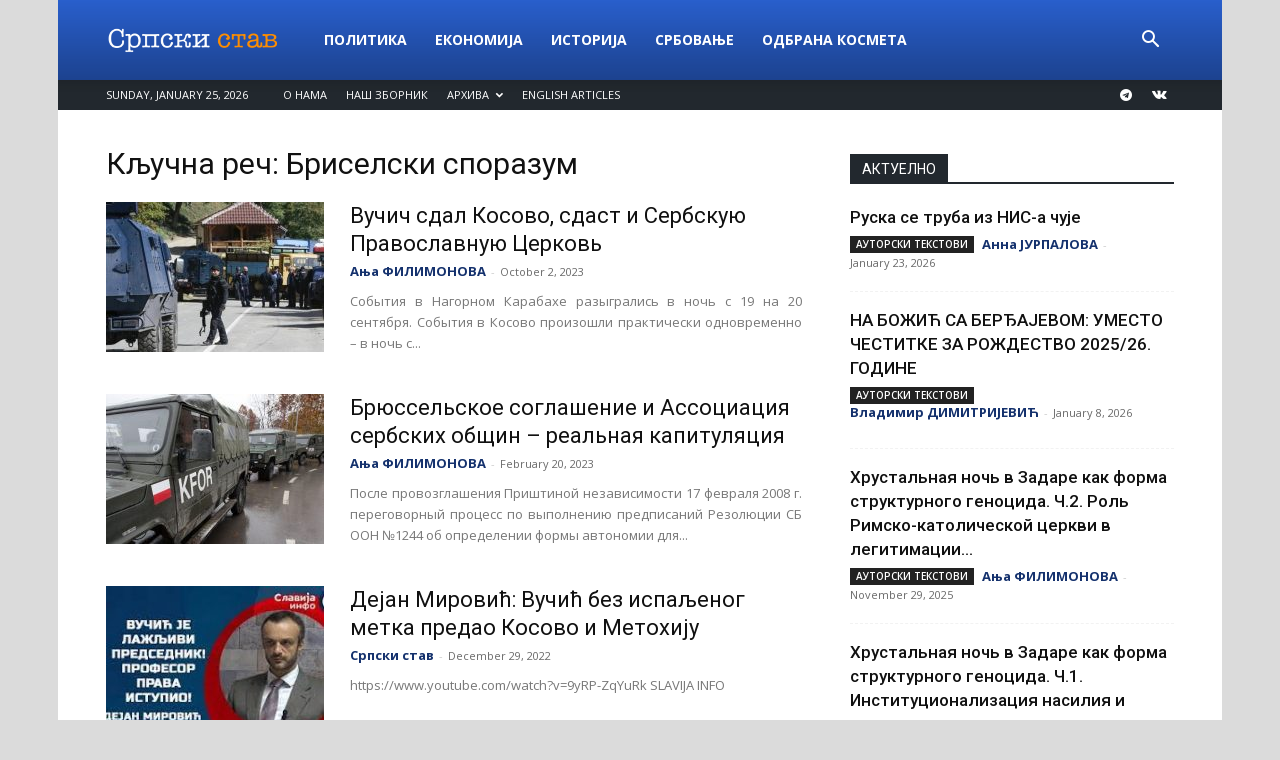

--- FILE ---
content_type: text/html; charset=UTF-8
request_url: https://srpskistav.com/tag/briselski-sporazum/
body_size: 20678
content:
<!doctype html >
<!--[if IE 8]>    <html class="ie8" lang="en"> <![endif]-->
<!--[if IE 9]>    <html class="ie9" lang="en"> <![endif]-->
<!--[if gt IE 8]><!--> <html lang="en-US"> <!--<![endif]-->
<head>
    <title>Бриселски споразум | Српски став</title>
    <meta charset="UTF-8" />
    <meta name="viewport" content="width=device-width, initial-scale=1.0">
    <link rel="pingback" href="https://srpskistav.com/xmlrpc.php" />
    <meta name='robots' content='max-image-preview:large' />
	<style>img:is([sizes="auto" i], [sizes^="auto," i]) { contain-intrinsic-size: 3000px 1500px }</style>
	<link rel='dns-prefetch' href='//fonts.googleapis.com' />
<link rel="alternate" type="application/rss+xml" title="Српски став &raquo; Feed" href="https://srpskistav.com/feed/" />
<link rel="alternate" type="application/rss+xml" title="Српски став &raquo; Comments Feed" href="https://srpskistav.com/comments/feed/" />
<link rel="alternate" type="application/rss+xml" title="Српски став &raquo; Бриселски споразум Tag Feed" href="https://srpskistav.com/tag/briselski-sporazum/feed/" />
		<!-- This site uses the Google Analytics by ExactMetrics plugin v8.8.0 - Using Analytics tracking - https://www.exactmetrics.com/ -->
							<script src="//www.googletagmanager.com/gtag/js?id=G-MZPWFJ03XF"  data-cfasync="false" data-wpfc-render="false" type="text/javascript" async></script>
			<script data-cfasync="false" data-wpfc-render="false" type="text/javascript">
				var em_version = '8.8.0';
				var em_track_user = true;
				var em_no_track_reason = '';
								var ExactMetricsDefaultLocations = {"page_location":"https:\/\/srpskistav.com\/tag\/briselski-sporazum\/"};
								if ( typeof ExactMetricsPrivacyGuardFilter === 'function' ) {
					var ExactMetricsLocations = (typeof ExactMetricsExcludeQuery === 'object') ? ExactMetricsPrivacyGuardFilter( ExactMetricsExcludeQuery ) : ExactMetricsPrivacyGuardFilter( ExactMetricsDefaultLocations );
				} else {
					var ExactMetricsLocations = (typeof ExactMetricsExcludeQuery === 'object') ? ExactMetricsExcludeQuery : ExactMetricsDefaultLocations;
				}

								var disableStrs = [
										'ga-disable-G-MZPWFJ03XF',
									];

				/* Function to detect opted out users */
				function __gtagTrackerIsOptedOut() {
					for (var index = 0; index < disableStrs.length; index++) {
						if (document.cookie.indexOf(disableStrs[index] + '=true') > -1) {
							return true;
						}
					}

					return false;
				}

				/* Disable tracking if the opt-out cookie exists. */
				if (__gtagTrackerIsOptedOut()) {
					for (var index = 0; index < disableStrs.length; index++) {
						window[disableStrs[index]] = true;
					}
				}

				/* Opt-out function */
				function __gtagTrackerOptout() {
					for (var index = 0; index < disableStrs.length; index++) {
						document.cookie = disableStrs[index] + '=true; expires=Thu, 31 Dec 2099 23:59:59 UTC; path=/';
						window[disableStrs[index]] = true;
					}
				}

				if ('undefined' === typeof gaOptout) {
					function gaOptout() {
						__gtagTrackerOptout();
					}
				}
								window.dataLayer = window.dataLayer || [];

				window.ExactMetricsDualTracker = {
					helpers: {},
					trackers: {},
				};
				if (em_track_user) {
					function __gtagDataLayer() {
						dataLayer.push(arguments);
					}

					function __gtagTracker(type, name, parameters) {
						if (!parameters) {
							parameters = {};
						}

						if (parameters.send_to) {
							__gtagDataLayer.apply(null, arguments);
							return;
						}

						if (type === 'event') {
														parameters.send_to = exactmetrics_frontend.v4_id;
							var hookName = name;
							if (typeof parameters['event_category'] !== 'undefined') {
								hookName = parameters['event_category'] + ':' + name;
							}

							if (typeof ExactMetricsDualTracker.trackers[hookName] !== 'undefined') {
								ExactMetricsDualTracker.trackers[hookName](parameters);
							} else {
								__gtagDataLayer('event', name, parameters);
							}
							
						} else {
							__gtagDataLayer.apply(null, arguments);
						}
					}

					__gtagTracker('js', new Date());
					__gtagTracker('set', {
						'developer_id.dNDMyYj': true,
											});
					if ( ExactMetricsLocations.page_location ) {
						__gtagTracker('set', ExactMetricsLocations);
					}
										__gtagTracker('config', 'G-MZPWFJ03XF', {"forceSSL":"true"} );
										window.gtag = __gtagTracker;										(function () {
						/* https://developers.google.com/analytics/devguides/collection/analyticsjs/ */
						/* ga and __gaTracker compatibility shim. */
						var noopfn = function () {
							return null;
						};
						var newtracker = function () {
							return new Tracker();
						};
						var Tracker = function () {
							return null;
						};
						var p = Tracker.prototype;
						p.get = noopfn;
						p.set = noopfn;
						p.send = function () {
							var args = Array.prototype.slice.call(arguments);
							args.unshift('send');
							__gaTracker.apply(null, args);
						};
						var __gaTracker = function () {
							var len = arguments.length;
							if (len === 0) {
								return;
							}
							var f = arguments[len - 1];
							if (typeof f !== 'object' || f === null || typeof f.hitCallback !== 'function') {
								if ('send' === arguments[0]) {
									var hitConverted, hitObject = false, action;
									if ('event' === arguments[1]) {
										if ('undefined' !== typeof arguments[3]) {
											hitObject = {
												'eventAction': arguments[3],
												'eventCategory': arguments[2],
												'eventLabel': arguments[4],
												'value': arguments[5] ? arguments[5] : 1,
											}
										}
									}
									if ('pageview' === arguments[1]) {
										if ('undefined' !== typeof arguments[2]) {
											hitObject = {
												'eventAction': 'page_view',
												'page_path': arguments[2],
											}
										}
									}
									if (typeof arguments[2] === 'object') {
										hitObject = arguments[2];
									}
									if (typeof arguments[5] === 'object') {
										Object.assign(hitObject, arguments[5]);
									}
									if ('undefined' !== typeof arguments[1].hitType) {
										hitObject = arguments[1];
										if ('pageview' === hitObject.hitType) {
											hitObject.eventAction = 'page_view';
										}
									}
									if (hitObject) {
										action = 'timing' === arguments[1].hitType ? 'timing_complete' : hitObject.eventAction;
										hitConverted = mapArgs(hitObject);
										__gtagTracker('event', action, hitConverted);
									}
								}
								return;
							}

							function mapArgs(args) {
								var arg, hit = {};
								var gaMap = {
									'eventCategory': 'event_category',
									'eventAction': 'event_action',
									'eventLabel': 'event_label',
									'eventValue': 'event_value',
									'nonInteraction': 'non_interaction',
									'timingCategory': 'event_category',
									'timingVar': 'name',
									'timingValue': 'value',
									'timingLabel': 'event_label',
									'page': 'page_path',
									'location': 'page_location',
									'title': 'page_title',
									'referrer' : 'page_referrer',
								};
								for (arg in args) {
																		if (!(!args.hasOwnProperty(arg) || !gaMap.hasOwnProperty(arg))) {
										hit[gaMap[arg]] = args[arg];
									} else {
										hit[arg] = args[arg];
									}
								}
								return hit;
							}

							try {
								f.hitCallback();
							} catch (ex) {
							}
						};
						__gaTracker.create = newtracker;
						__gaTracker.getByName = newtracker;
						__gaTracker.getAll = function () {
							return [];
						};
						__gaTracker.remove = noopfn;
						__gaTracker.loaded = true;
						window['__gaTracker'] = __gaTracker;
					})();
									} else {
										console.log("");
					(function () {
						function __gtagTracker() {
							return null;
						}

						window['__gtagTracker'] = __gtagTracker;
						window['gtag'] = __gtagTracker;
					})();
									}
			</script>
			
							<!-- / Google Analytics by ExactMetrics -->
		<script type="text/javascript">
/* <![CDATA[ */
window._wpemojiSettings = {"baseUrl":"https:\/\/s.w.org\/images\/core\/emoji\/16.0.1\/72x72\/","ext":".png","svgUrl":"https:\/\/s.w.org\/images\/core\/emoji\/16.0.1\/svg\/","svgExt":".svg","source":{"concatemoji":"https:\/\/srpskistav.com\/wp-includes\/js\/wp-emoji-release.min.js?ver=6.8.3"}};
/*! This file is auto-generated */
!function(s,n){var o,i,e;function c(e){try{var t={supportTests:e,timestamp:(new Date).valueOf()};sessionStorage.setItem(o,JSON.stringify(t))}catch(e){}}function p(e,t,n){e.clearRect(0,0,e.canvas.width,e.canvas.height),e.fillText(t,0,0);var t=new Uint32Array(e.getImageData(0,0,e.canvas.width,e.canvas.height).data),a=(e.clearRect(0,0,e.canvas.width,e.canvas.height),e.fillText(n,0,0),new Uint32Array(e.getImageData(0,0,e.canvas.width,e.canvas.height).data));return t.every(function(e,t){return e===a[t]})}function u(e,t){e.clearRect(0,0,e.canvas.width,e.canvas.height),e.fillText(t,0,0);for(var n=e.getImageData(16,16,1,1),a=0;a<n.data.length;a++)if(0!==n.data[a])return!1;return!0}function f(e,t,n,a){switch(t){case"flag":return n(e,"\ud83c\udff3\ufe0f\u200d\u26a7\ufe0f","\ud83c\udff3\ufe0f\u200b\u26a7\ufe0f")?!1:!n(e,"\ud83c\udde8\ud83c\uddf6","\ud83c\udde8\u200b\ud83c\uddf6")&&!n(e,"\ud83c\udff4\udb40\udc67\udb40\udc62\udb40\udc65\udb40\udc6e\udb40\udc67\udb40\udc7f","\ud83c\udff4\u200b\udb40\udc67\u200b\udb40\udc62\u200b\udb40\udc65\u200b\udb40\udc6e\u200b\udb40\udc67\u200b\udb40\udc7f");case"emoji":return!a(e,"\ud83e\udedf")}return!1}function g(e,t,n,a){var r="undefined"!=typeof WorkerGlobalScope&&self instanceof WorkerGlobalScope?new OffscreenCanvas(300,150):s.createElement("canvas"),o=r.getContext("2d",{willReadFrequently:!0}),i=(o.textBaseline="top",o.font="600 32px Arial",{});return e.forEach(function(e){i[e]=t(o,e,n,a)}),i}function t(e){var t=s.createElement("script");t.src=e,t.defer=!0,s.head.appendChild(t)}"undefined"!=typeof Promise&&(o="wpEmojiSettingsSupports",i=["flag","emoji"],n.supports={everything:!0,everythingExceptFlag:!0},e=new Promise(function(e){s.addEventListener("DOMContentLoaded",e,{once:!0})}),new Promise(function(t){var n=function(){try{var e=JSON.parse(sessionStorage.getItem(o));if("object"==typeof e&&"number"==typeof e.timestamp&&(new Date).valueOf()<e.timestamp+604800&&"object"==typeof e.supportTests)return e.supportTests}catch(e){}return null}();if(!n){if("undefined"!=typeof Worker&&"undefined"!=typeof OffscreenCanvas&&"undefined"!=typeof URL&&URL.createObjectURL&&"undefined"!=typeof Blob)try{var e="postMessage("+g.toString()+"("+[JSON.stringify(i),f.toString(),p.toString(),u.toString()].join(",")+"));",a=new Blob([e],{type:"text/javascript"}),r=new Worker(URL.createObjectURL(a),{name:"wpTestEmojiSupports"});return void(r.onmessage=function(e){c(n=e.data),r.terminate(),t(n)})}catch(e){}c(n=g(i,f,p,u))}t(n)}).then(function(e){for(var t in e)n.supports[t]=e[t],n.supports.everything=n.supports.everything&&n.supports[t],"flag"!==t&&(n.supports.everythingExceptFlag=n.supports.everythingExceptFlag&&n.supports[t]);n.supports.everythingExceptFlag=n.supports.everythingExceptFlag&&!n.supports.flag,n.DOMReady=!1,n.readyCallback=function(){n.DOMReady=!0}}).then(function(){return e}).then(function(){var e;n.supports.everything||(n.readyCallback(),(e=n.source||{}).concatemoji?t(e.concatemoji):e.wpemoji&&e.twemoji&&(t(e.twemoji),t(e.wpemoji)))}))}((window,document),window._wpemojiSettings);
/* ]]> */
</script>
<style id='wp-emoji-styles-inline-css' type='text/css'>

	img.wp-smiley, img.emoji {
		display: inline !important;
		border: none !important;
		box-shadow: none !important;
		height: 1em !important;
		width: 1em !important;
		margin: 0 0.07em !important;
		vertical-align: -0.1em !important;
		background: none !important;
		padding: 0 !important;
	}
</style>
<link rel='stylesheet' id='wp-block-library-css' href='https://srpskistav.com/wp-includes/css/dist/block-library/style.min.css?ver=6.8.3' type='text/css' media='all' />
<style id='classic-theme-styles-inline-css' type='text/css'>
/*! This file is auto-generated */
.wp-block-button__link{color:#fff;background-color:#32373c;border-radius:9999px;box-shadow:none;text-decoration:none;padding:calc(.667em + 2px) calc(1.333em + 2px);font-size:1.125em}.wp-block-file__button{background:#32373c;color:#fff;text-decoration:none}
</style>
<style id='global-styles-inline-css' type='text/css'>
:root{--wp--preset--aspect-ratio--square: 1;--wp--preset--aspect-ratio--4-3: 4/3;--wp--preset--aspect-ratio--3-4: 3/4;--wp--preset--aspect-ratio--3-2: 3/2;--wp--preset--aspect-ratio--2-3: 2/3;--wp--preset--aspect-ratio--16-9: 16/9;--wp--preset--aspect-ratio--9-16: 9/16;--wp--preset--color--black: #000000;--wp--preset--color--cyan-bluish-gray: #abb8c3;--wp--preset--color--white: #ffffff;--wp--preset--color--pale-pink: #f78da7;--wp--preset--color--vivid-red: #cf2e2e;--wp--preset--color--luminous-vivid-orange: #ff6900;--wp--preset--color--luminous-vivid-amber: #fcb900;--wp--preset--color--light-green-cyan: #7bdcb5;--wp--preset--color--vivid-green-cyan: #00d084;--wp--preset--color--pale-cyan-blue: #8ed1fc;--wp--preset--color--vivid-cyan-blue: #0693e3;--wp--preset--color--vivid-purple: #9b51e0;--wp--preset--gradient--vivid-cyan-blue-to-vivid-purple: linear-gradient(135deg,rgba(6,147,227,1) 0%,rgb(155,81,224) 100%);--wp--preset--gradient--light-green-cyan-to-vivid-green-cyan: linear-gradient(135deg,rgb(122,220,180) 0%,rgb(0,208,130) 100%);--wp--preset--gradient--luminous-vivid-amber-to-luminous-vivid-orange: linear-gradient(135deg,rgba(252,185,0,1) 0%,rgba(255,105,0,1) 100%);--wp--preset--gradient--luminous-vivid-orange-to-vivid-red: linear-gradient(135deg,rgba(255,105,0,1) 0%,rgb(207,46,46) 100%);--wp--preset--gradient--very-light-gray-to-cyan-bluish-gray: linear-gradient(135deg,rgb(238,238,238) 0%,rgb(169,184,195) 100%);--wp--preset--gradient--cool-to-warm-spectrum: linear-gradient(135deg,rgb(74,234,220) 0%,rgb(151,120,209) 20%,rgb(207,42,186) 40%,rgb(238,44,130) 60%,rgb(251,105,98) 80%,rgb(254,248,76) 100%);--wp--preset--gradient--blush-light-purple: linear-gradient(135deg,rgb(255,206,236) 0%,rgb(152,150,240) 100%);--wp--preset--gradient--blush-bordeaux: linear-gradient(135deg,rgb(254,205,165) 0%,rgb(254,45,45) 50%,rgb(107,0,62) 100%);--wp--preset--gradient--luminous-dusk: linear-gradient(135deg,rgb(255,203,112) 0%,rgb(199,81,192) 50%,rgb(65,88,208) 100%);--wp--preset--gradient--pale-ocean: linear-gradient(135deg,rgb(255,245,203) 0%,rgb(182,227,212) 50%,rgb(51,167,181) 100%);--wp--preset--gradient--electric-grass: linear-gradient(135deg,rgb(202,248,128) 0%,rgb(113,206,126) 100%);--wp--preset--gradient--midnight: linear-gradient(135deg,rgb(2,3,129) 0%,rgb(40,116,252) 100%);--wp--preset--font-size--small: 13px;--wp--preset--font-size--medium: 20px;--wp--preset--font-size--large: 36px;--wp--preset--font-size--x-large: 42px;--wp--preset--spacing--20: 0.44rem;--wp--preset--spacing--30: 0.67rem;--wp--preset--spacing--40: 1rem;--wp--preset--spacing--50: 1.5rem;--wp--preset--spacing--60: 2.25rem;--wp--preset--spacing--70: 3.38rem;--wp--preset--spacing--80: 5.06rem;--wp--preset--shadow--natural: 6px 6px 9px rgba(0, 0, 0, 0.2);--wp--preset--shadow--deep: 12px 12px 50px rgba(0, 0, 0, 0.4);--wp--preset--shadow--sharp: 6px 6px 0px rgba(0, 0, 0, 0.2);--wp--preset--shadow--outlined: 6px 6px 0px -3px rgba(255, 255, 255, 1), 6px 6px rgba(0, 0, 0, 1);--wp--preset--shadow--crisp: 6px 6px 0px rgba(0, 0, 0, 1);}:where(.is-layout-flex){gap: 0.5em;}:where(.is-layout-grid){gap: 0.5em;}body .is-layout-flex{display: flex;}.is-layout-flex{flex-wrap: wrap;align-items: center;}.is-layout-flex > :is(*, div){margin: 0;}body .is-layout-grid{display: grid;}.is-layout-grid > :is(*, div){margin: 0;}:where(.wp-block-columns.is-layout-flex){gap: 2em;}:where(.wp-block-columns.is-layout-grid){gap: 2em;}:where(.wp-block-post-template.is-layout-flex){gap: 1.25em;}:where(.wp-block-post-template.is-layout-grid){gap: 1.25em;}.has-black-color{color: var(--wp--preset--color--black) !important;}.has-cyan-bluish-gray-color{color: var(--wp--preset--color--cyan-bluish-gray) !important;}.has-white-color{color: var(--wp--preset--color--white) !important;}.has-pale-pink-color{color: var(--wp--preset--color--pale-pink) !important;}.has-vivid-red-color{color: var(--wp--preset--color--vivid-red) !important;}.has-luminous-vivid-orange-color{color: var(--wp--preset--color--luminous-vivid-orange) !important;}.has-luminous-vivid-amber-color{color: var(--wp--preset--color--luminous-vivid-amber) !important;}.has-light-green-cyan-color{color: var(--wp--preset--color--light-green-cyan) !important;}.has-vivid-green-cyan-color{color: var(--wp--preset--color--vivid-green-cyan) !important;}.has-pale-cyan-blue-color{color: var(--wp--preset--color--pale-cyan-blue) !important;}.has-vivid-cyan-blue-color{color: var(--wp--preset--color--vivid-cyan-blue) !important;}.has-vivid-purple-color{color: var(--wp--preset--color--vivid-purple) !important;}.has-black-background-color{background-color: var(--wp--preset--color--black) !important;}.has-cyan-bluish-gray-background-color{background-color: var(--wp--preset--color--cyan-bluish-gray) !important;}.has-white-background-color{background-color: var(--wp--preset--color--white) !important;}.has-pale-pink-background-color{background-color: var(--wp--preset--color--pale-pink) !important;}.has-vivid-red-background-color{background-color: var(--wp--preset--color--vivid-red) !important;}.has-luminous-vivid-orange-background-color{background-color: var(--wp--preset--color--luminous-vivid-orange) !important;}.has-luminous-vivid-amber-background-color{background-color: var(--wp--preset--color--luminous-vivid-amber) !important;}.has-light-green-cyan-background-color{background-color: var(--wp--preset--color--light-green-cyan) !important;}.has-vivid-green-cyan-background-color{background-color: var(--wp--preset--color--vivid-green-cyan) !important;}.has-pale-cyan-blue-background-color{background-color: var(--wp--preset--color--pale-cyan-blue) !important;}.has-vivid-cyan-blue-background-color{background-color: var(--wp--preset--color--vivid-cyan-blue) !important;}.has-vivid-purple-background-color{background-color: var(--wp--preset--color--vivid-purple) !important;}.has-black-border-color{border-color: var(--wp--preset--color--black) !important;}.has-cyan-bluish-gray-border-color{border-color: var(--wp--preset--color--cyan-bluish-gray) !important;}.has-white-border-color{border-color: var(--wp--preset--color--white) !important;}.has-pale-pink-border-color{border-color: var(--wp--preset--color--pale-pink) !important;}.has-vivid-red-border-color{border-color: var(--wp--preset--color--vivid-red) !important;}.has-luminous-vivid-orange-border-color{border-color: var(--wp--preset--color--luminous-vivid-orange) !important;}.has-luminous-vivid-amber-border-color{border-color: var(--wp--preset--color--luminous-vivid-amber) !important;}.has-light-green-cyan-border-color{border-color: var(--wp--preset--color--light-green-cyan) !important;}.has-vivid-green-cyan-border-color{border-color: var(--wp--preset--color--vivid-green-cyan) !important;}.has-pale-cyan-blue-border-color{border-color: var(--wp--preset--color--pale-cyan-blue) !important;}.has-vivid-cyan-blue-border-color{border-color: var(--wp--preset--color--vivid-cyan-blue) !important;}.has-vivid-purple-border-color{border-color: var(--wp--preset--color--vivid-purple) !important;}.has-vivid-cyan-blue-to-vivid-purple-gradient-background{background: var(--wp--preset--gradient--vivid-cyan-blue-to-vivid-purple) !important;}.has-light-green-cyan-to-vivid-green-cyan-gradient-background{background: var(--wp--preset--gradient--light-green-cyan-to-vivid-green-cyan) !important;}.has-luminous-vivid-amber-to-luminous-vivid-orange-gradient-background{background: var(--wp--preset--gradient--luminous-vivid-amber-to-luminous-vivid-orange) !important;}.has-luminous-vivid-orange-to-vivid-red-gradient-background{background: var(--wp--preset--gradient--luminous-vivid-orange-to-vivid-red) !important;}.has-very-light-gray-to-cyan-bluish-gray-gradient-background{background: var(--wp--preset--gradient--very-light-gray-to-cyan-bluish-gray) !important;}.has-cool-to-warm-spectrum-gradient-background{background: var(--wp--preset--gradient--cool-to-warm-spectrum) !important;}.has-blush-light-purple-gradient-background{background: var(--wp--preset--gradient--blush-light-purple) !important;}.has-blush-bordeaux-gradient-background{background: var(--wp--preset--gradient--blush-bordeaux) !important;}.has-luminous-dusk-gradient-background{background: var(--wp--preset--gradient--luminous-dusk) !important;}.has-pale-ocean-gradient-background{background: var(--wp--preset--gradient--pale-ocean) !important;}.has-electric-grass-gradient-background{background: var(--wp--preset--gradient--electric-grass) !important;}.has-midnight-gradient-background{background: var(--wp--preset--gradient--midnight) !important;}.has-small-font-size{font-size: var(--wp--preset--font-size--small) !important;}.has-medium-font-size{font-size: var(--wp--preset--font-size--medium) !important;}.has-large-font-size{font-size: var(--wp--preset--font-size--large) !important;}.has-x-large-font-size{font-size: var(--wp--preset--font-size--x-large) !important;}
:where(.wp-block-post-template.is-layout-flex){gap: 1.25em;}:where(.wp-block-post-template.is-layout-grid){gap: 1.25em;}
:where(.wp-block-columns.is-layout-flex){gap: 2em;}:where(.wp-block-columns.is-layout-grid){gap: 2em;}
:root :where(.wp-block-pullquote){font-size: 1.5em;line-height: 1.6;}
</style>
<link rel='stylesheet' id='ppress-frontend-css' href='https://srpskistav.com/wp-content/plugins/wp-user-avatar/assets/css/frontend.min.css?ver=4.16.6' type='text/css' media='all' />
<link rel='stylesheet' id='ppress-flatpickr-css' href='https://srpskistav.com/wp-content/plugins/wp-user-avatar/assets/flatpickr/flatpickr.min.css?ver=4.16.6' type='text/css' media='all' />
<link rel='stylesheet' id='ppress-select2-css' href='https://srpskistav.com/wp-content/plugins/wp-user-avatar/assets/select2/select2.min.css?ver=6.8.3' type='text/css' media='all' />
<link rel='stylesheet' id='google-fonts-style-css' href='https://fonts.googleapis.com/css?family=Open+Sans%3A300italic%2C400%2C400italic%2C600%2C600italic%2C700%7CRoboto%3A300%2C400%2C400italic%2C500%2C500italic%2C700%2C900&#038;ver=9.0.1' type='text/css' media='all' />
<link rel='stylesheet' id='td-theme-css' href='https://srpskistav.com/wp-content/themes/Newspaper/style.css?ver=9.0.1' type='text/css' media='all' />
<link rel='stylesheet' id='td-theme-demo-style-css' href='https://srpskistav.com/wp-content/themes/Newspaper/includes/demos/college/demo_style.css?ver=9.0.1' type='text/css' media='all' />
<script type="text/javascript" src="https://srpskistav.com/wp-content/plugins/google-analytics-dashboard-for-wp/assets/js/frontend-gtag.min.js?ver=8.8.0" id="exactmetrics-frontend-script-js" async="async" data-wp-strategy="async"></script>
<script data-cfasync="false" data-wpfc-render="false" type="text/javascript" id='exactmetrics-frontend-script-js-extra'>/* <![CDATA[ */
var exactmetrics_frontend = {"js_events_tracking":"true","download_extensions":"zip,mp3,mpeg,pdf,docx,pptx,xlsx,rar","inbound_paths":"[{\"path\":\"\\\/go\\\/\",\"label\":\"affiliate\"},{\"path\":\"\\\/recommend\\\/\",\"label\":\"affiliate\"}]","home_url":"https:\/\/srpskistav.com","hash_tracking":"false","v4_id":"G-MZPWFJ03XF"};/* ]]> */
</script>
<script type="text/javascript" src="https://srpskistav.com/wp-includes/js/jquery/jquery.min.js?ver=3.7.1" id="jquery-core-js"></script>
<script type="text/javascript" src="https://srpskistav.com/wp-includes/js/jquery/jquery-migrate.min.js?ver=3.4.1" id="jquery-migrate-js"></script>
<script type="text/javascript" src="https://srpskistav.com/wp-content/plugins/wp-user-avatar/assets/flatpickr/flatpickr.min.js?ver=4.16.6" id="ppress-flatpickr-js"></script>
<script type="text/javascript" src="https://srpskistav.com/wp-content/plugins/wp-user-avatar/assets/select2/select2.min.js?ver=4.16.6" id="ppress-select2-js"></script>
<link rel="https://api.w.org/" href="https://srpskistav.com/wp-json/" /><link rel="alternate" title="JSON" type="application/json" href="https://srpskistav.com/wp-json/wp/v2/tags/83" /><link rel="EditURI" type="application/rsd+xml" title="RSD" href="https://srpskistav.com/xmlrpc.php?rsd" />
<meta name="generator" content="WordPress 6.8.3" />
<!--[if lt IE 9]><script src="https://cdnjs.cloudflare.com/ajax/libs/html5shiv/3.7.3/html5shiv.js"></script><![endif]-->
    
<!-- JS generated by theme -->

<script>
    
    

	    var tdBlocksArray = []; //here we store all the items for the current page

	    //td_block class - each ajax block uses a object of this class for requests
	    function tdBlock() {
		    this.id = '';
		    this.block_type = 1; //block type id (1-234 etc)
		    this.atts = '';
		    this.td_column_number = '';
		    this.td_current_page = 1; //
		    this.post_count = 0; //from wp
		    this.found_posts = 0; //from wp
		    this.max_num_pages = 0; //from wp
		    this.td_filter_value = ''; //current live filter value
		    this.is_ajax_running = false;
		    this.td_user_action = ''; // load more or infinite loader (used by the animation)
		    this.header_color = '';
		    this.ajax_pagination_infinite_stop = ''; //show load more at page x
	    }


        // td_js_generator - mini detector
        (function(){
            var htmlTag = document.getElementsByTagName("html")[0];

	        if ( navigator.userAgent.indexOf("MSIE 10.0") > -1 ) {
                htmlTag.className += ' ie10';
            }

            if ( !!navigator.userAgent.match(/Trident.*rv\:11\./) ) {
                htmlTag.className += ' ie11';
            }

	        if ( navigator.userAgent.indexOf("Edge") > -1 ) {
                htmlTag.className += ' ieEdge';
            }

            if ( /(iPad|iPhone|iPod)/g.test(navigator.userAgent) ) {
                htmlTag.className += ' td-md-is-ios';
            }

            var user_agent = navigator.userAgent.toLowerCase();
            if ( user_agent.indexOf("android") > -1 ) {
                htmlTag.className += ' td-md-is-android';
            }

            if ( -1 !== navigator.userAgent.indexOf('Mac OS X')  ) {
                htmlTag.className += ' td-md-is-os-x';
            }

            if ( /chrom(e|ium)/.test(navigator.userAgent.toLowerCase()) ) {
               htmlTag.className += ' td-md-is-chrome';
            }

            if ( -1 !== navigator.userAgent.indexOf('Firefox') ) {
                htmlTag.className += ' td-md-is-firefox';
            }

            if ( -1 !== navigator.userAgent.indexOf('Safari') && -1 === navigator.userAgent.indexOf('Chrome') ) {
                htmlTag.className += ' td-md-is-safari';
            }

            if( -1 !== navigator.userAgent.indexOf('IEMobile') ){
                htmlTag.className += ' td-md-is-iemobile';
            }

        })();




        var tdLocalCache = {};

        ( function () {
            "use strict";

            tdLocalCache = {
                data: {},
                remove: function (resource_id) {
                    delete tdLocalCache.data[resource_id];
                },
                exist: function (resource_id) {
                    return tdLocalCache.data.hasOwnProperty(resource_id) && tdLocalCache.data[resource_id] !== null;
                },
                get: function (resource_id) {
                    return tdLocalCache.data[resource_id];
                },
                set: function (resource_id, cachedData) {
                    tdLocalCache.remove(resource_id);
                    tdLocalCache.data[resource_id] = cachedData;
                }
            };
        })();

    
    
var td_viewport_interval_list=[{"limitBottom":767,"sidebarWidth":228},{"limitBottom":1018,"sidebarWidth":300},{"limitBottom":1140,"sidebarWidth":324}];
var td_animation_stack_effect="type2";
var tds_animation_stack=true;
var td_animation_stack_specific_selectors=".entry-thumb, img[class*=\"wp-image-\"], a.td-sml-link-to-image > img";
var td_animation_stack_general_selectors=".td-animation-stack .entry-thumb, .post .entry-thumb, .post img[class*=\"wp-image-\"], a.td-sml-link-to-image > img";
var tds_general_modal_image="yes";
var td_ajax_url="https:\/\/srpskistav.com\/wp-admin\/admin-ajax.php?td_theme_name=Newspaper&v=9.0.1";
var td_get_template_directory_uri="https:\/\/srpskistav.com\/wp-content\/themes\/Newspaper";
var tds_snap_menu="snap";
var tds_logo_on_sticky="show_header_logo";
var tds_header_style="12";
var td_please_wait="Molimo sa\u010dekajte...";
var td_email_user_pass_incorrect="Korisni\u010dko ime ili lozinka nisu ispravni!";
var td_email_user_incorrect="Email ili korisni\u010dko ime nisu ispravni!";
var td_email_incorrect="Email neispravan!";
var tds_more_articles_on_post_enable="";
var tds_more_articles_on_post_time_to_wait="";
var tds_more_articles_on_post_pages_distance_from_top=0;
var tds_theme_color_site_wide="#295fcc";
var tds_smart_sidebar="";
var tdThemeName="Newspaper";
var td_magnific_popup_translation_tPrev="Prethodni (Leva strelica)";
var td_magnific_popup_translation_tNext="Slede\u0107i (Desna strelica)";
var td_magnific_popup_translation_tCounter="%curr% od %total%";
var td_magnific_popup_translation_ajax_tError="Sadr\u017eaj sa %url% ne mo\u017ee da se u\u010dita.";
var td_magnific_popup_translation_image_tError="Fotografija #%curr% ne mo\u017ee da se u\u010dita.";
var tdDateNamesI18n={"month_names":["January","February","March","April","May","June","July","August","September","October","November","December"],"month_names_short":["Jan","Feb","Mar","Apr","May","Jun","Jul","Aug","Sep","Oct","Nov","Dec"],"day_names":["Sunday","Monday","Tuesday","Wednesday","Thursday","Friday","Saturday"],"day_names_short":["Sun","Mon","Tue","Wed","Thu","Fri","Sat"]};
var td_ad_background_click_link="";
var td_ad_background_click_target="";
</script>


<!-- Header style compiled by theme -->

<style>
    

body {
	background-color:#dbdbdb;
}
.td-header-wrap .black-menu .sf-menu > .current-menu-item > a,
    .td-header-wrap .black-menu .sf-menu > .current-menu-ancestor > a,
    .td-header-wrap .black-menu .sf-menu > .current-category-ancestor > a,
    .td-header-wrap .black-menu .sf-menu > li > a:hover,
    .td-header-wrap .black-menu .sf-menu > .sfHover > a,
    .td-header-style-12 .td-header-menu-wrap-full,
    .sf-menu > .current-menu-item > a:after,
    .sf-menu > .current-menu-ancestor > a:after,
    .sf-menu > .current-category-ancestor > a:after,
    .sf-menu > li:hover > a:after,
    .sf-menu > .sfHover > a:after,
    .td-header-style-12 .td-affix,
    .header-search-wrap .td-drop-down-search:after,
    .header-search-wrap .td-drop-down-search .btn:hover,
    input[type=submit]:hover,
    .td-read-more a,
    .td-post-category:hover,
    .td-grid-style-1.td-hover-1 .td-big-grid-post:hover .td-post-category,
    .td-grid-style-5.td-hover-1 .td-big-grid-post:hover .td-post-category,
    .td_top_authors .td-active .td-author-post-count,
    .td_top_authors .td-active .td-author-comments-count,
    .td_top_authors .td_mod_wrap:hover .td-author-post-count,
    .td_top_authors .td_mod_wrap:hover .td-author-comments-count,
    .td-404-sub-sub-title a:hover,
    .td-search-form-widget .wpb_button:hover,
    .td-rating-bar-wrap div,
    .td_category_template_3 .td-current-sub-category,
    .dropcap,
    .td_wrapper_video_playlist .td_video_controls_playlist_wrapper,
    .wpb_default,
    .wpb_default:hover,
    .td-left-smart-list:hover,
    .td-right-smart-list:hover,
    .woocommerce-checkout .woocommerce input.button:hover,
    .woocommerce-page .woocommerce a.button:hover,
    .woocommerce-account div.woocommerce .button:hover,
    #bbpress-forums button:hover,
    .bbp_widget_login .button:hover,
    .td-footer-wrapper .td-post-category,
    .td-footer-wrapper .widget_product_search input[type="submit"]:hover,
    .woocommerce .product a.button:hover,
    .woocommerce .product #respond input#submit:hover,
    .woocommerce .checkout input#place_order:hover,
    .woocommerce .woocommerce.widget .button:hover,
    .single-product .product .summary .cart .button:hover,
    .woocommerce-cart .woocommerce table.cart .button:hover,
    .woocommerce-cart .woocommerce .shipping-calculator-form .button:hover,
    .td-next-prev-wrap a:hover,
    .td-load-more-wrap a:hover,
    .td-post-small-box a:hover,
    .page-nav .current,
    .page-nav:first-child > div,
    .td_category_template_8 .td-category-header .td-category a.td-current-sub-category,
    .td_category_template_4 .td-category-siblings .td-category a:hover,
    #bbpress-forums .bbp-pagination .current,
    #bbpress-forums #bbp-single-user-details #bbp-user-navigation li.current a,
    .td-theme-slider:hover .slide-meta-cat a,
    a.vc_btn-black:hover,
    .td-trending-now-wrapper:hover .td-trending-now-title,
    .td-scroll-up,
    .td-smart-list-button:hover,
    .td-weather-information:before,
    .td-weather-week:before,
    .td_block_exchange .td-exchange-header:before,
    .td_block_big_grid_9.td-grid-style-1 .td-post-category,
    .td_block_big_grid_9.td-grid-style-5 .td-post-category,
    .td-grid-style-6.td-hover-1 .td-module-thumb:after,
    .td-pulldown-syle-2 .td-subcat-dropdown ul:after,
    .td_block_template_9 .td-block-title:after,
    .td_block_template_15 .td-block-title:before,
    div.wpforms-container .wpforms-form div.wpforms-submit-container button[type=submit] {
        background-color: #295fcc;
    }

    .td_block_template_4 .td-related-title .td-cur-simple-item:before {
        border-color: #295fcc transparent transparent transparent !important;
    }

    .woocommerce .woocommerce-message .button:hover,
    .woocommerce .woocommerce-error .button:hover,
    .woocommerce .woocommerce-info .button:hover {
        background-color: #295fcc !important;
    }
    
    
    .td_block_template_4 .td-related-title .td-cur-simple-item,
    .td_block_template_3 .td-related-title .td-cur-simple-item,
    .td_block_template_9 .td-related-title:after {
        background-color: #295fcc;
    }

    .woocommerce .product .onsale,
    .woocommerce.widget .ui-slider .ui-slider-handle {
        background: none #295fcc;
    }

    .woocommerce.widget.widget_layered_nav_filters ul li a {
        background: none repeat scroll 0 0 #295fcc !important;
    }

    a,
    cite a:hover,
    .td_mega_menu_sub_cats .cur-sub-cat,
    .td-mega-span h3 a:hover,
    .td_mod_mega_menu:hover .entry-title a,
    .header-search-wrap .result-msg a:hover,
    .td-header-top-menu .td-drop-down-search .td_module_wrap:hover .entry-title a,
    .td-header-top-menu .td-icon-search:hover,
    .td-header-wrap .result-msg a:hover,
    .top-header-menu li a:hover,
    .top-header-menu .current-menu-item > a,
    .top-header-menu .current-menu-ancestor > a,
    .top-header-menu .current-category-ancestor > a,
    .td-social-icon-wrap > a:hover,
    .td-header-sp-top-widget .td-social-icon-wrap a:hover,
    .td-page-content blockquote p,
    .td-post-content blockquote p,
    .mce-content-body blockquote p,
    .comment-content blockquote p,
    .wpb_text_column blockquote p,
    .td_block_text_with_title blockquote p,
    .td_module_wrap:hover .entry-title a,
    .td-subcat-filter .td-subcat-list a:hover,
    .td-subcat-filter .td-subcat-dropdown a:hover,
    .td_quote_on_blocks,
    .dropcap2,
    .dropcap3,
    .td_top_authors .td-active .td-authors-name a,
    .td_top_authors .td_mod_wrap:hover .td-authors-name a,
    .td-post-next-prev-content a:hover,
    .author-box-wrap .td-author-social a:hover,
    .td-author-name a:hover,
    .td-author-url a:hover,
    .td_mod_related_posts:hover h3 > a,
    .td-post-template-11 .td-related-title .td-related-left:hover,
    .td-post-template-11 .td-related-title .td-related-right:hover,
    .td-post-template-11 .td-related-title .td-cur-simple-item,
    .td-post-template-11 .td_block_related_posts .td-next-prev-wrap a:hover,
    .comment-reply-link:hover,
    .logged-in-as a:hover,
    #cancel-comment-reply-link:hover,
    .td-search-query,
    .td-category-header .td-pulldown-category-filter-link:hover,
    .td-category-siblings .td-subcat-dropdown a:hover,
    .td-category-siblings .td-subcat-dropdown a.td-current-sub-category,
    .widget a:hover,
    .td_wp_recentcomments a:hover,
    .archive .widget_archive .current,
    .archive .widget_archive .current a,
    .widget_calendar tfoot a:hover,
    .woocommerce a.added_to_cart:hover,
    .woocommerce-account .woocommerce-MyAccount-navigation a:hover,
    #bbpress-forums li.bbp-header .bbp-reply-content span a:hover,
    #bbpress-forums .bbp-forum-freshness a:hover,
    #bbpress-forums .bbp-topic-freshness a:hover,
    #bbpress-forums .bbp-forums-list li a:hover,
    #bbpress-forums .bbp-forum-title:hover,
    #bbpress-forums .bbp-topic-permalink:hover,
    #bbpress-forums .bbp-topic-started-by a:hover,
    #bbpress-forums .bbp-topic-started-in a:hover,
    #bbpress-forums .bbp-body .super-sticky li.bbp-topic-title .bbp-topic-permalink,
    #bbpress-forums .bbp-body .sticky li.bbp-topic-title .bbp-topic-permalink,
    .widget_display_replies .bbp-author-name,
    .widget_display_topics .bbp-author-name,
    .footer-text-wrap .footer-email-wrap a,
    .td-subfooter-menu li a:hover,
    .footer-social-wrap a:hover,
    a.vc_btn-black:hover,
    .td-smart-list-dropdown-wrap .td-smart-list-button:hover,
    .td_module_17 .td-read-more a:hover,
    .td_module_18 .td-read-more a:hover,
    .td_module_19 .td-post-author-name a:hover,
    .td-instagram-user a,
    .td-pulldown-syle-2 .td-subcat-dropdown:hover .td-subcat-more span,
    .td-pulldown-syle-2 .td-subcat-dropdown:hover .td-subcat-more i,
    .td-pulldown-syle-3 .td-subcat-dropdown:hover .td-subcat-more span,
    .td-pulldown-syle-3 .td-subcat-dropdown:hover .td-subcat-more i,
    .td-block-title-wrap .td-wrapper-pulldown-filter .td-pulldown-filter-display-option:hover,
    .td-block-title-wrap .td-wrapper-pulldown-filter .td-pulldown-filter-display-option:hover i,
    .td-block-title-wrap .td-wrapper-pulldown-filter .td-pulldown-filter-link:hover,
    .td-block-title-wrap .td-wrapper-pulldown-filter .td-pulldown-filter-item .td-cur-simple-item,
    .td_block_template_2 .td-related-title .td-cur-simple-item,
    .td_block_template_5 .td-related-title .td-cur-simple-item,
    .td_block_template_6 .td-related-title .td-cur-simple-item,
    .td_block_template_7 .td-related-title .td-cur-simple-item,
    .td_block_template_8 .td-related-title .td-cur-simple-item,
    .td_block_template_9 .td-related-title .td-cur-simple-item,
    .td_block_template_10 .td-related-title .td-cur-simple-item,
    .td_block_template_11 .td-related-title .td-cur-simple-item,
    .td_block_template_12 .td-related-title .td-cur-simple-item,
    .td_block_template_13 .td-related-title .td-cur-simple-item,
    .td_block_template_14 .td-related-title .td-cur-simple-item,
    .td_block_template_15 .td-related-title .td-cur-simple-item,
    .td_block_template_16 .td-related-title .td-cur-simple-item,
    .td_block_template_17 .td-related-title .td-cur-simple-item,
    .td-theme-wrap .sf-menu ul .td-menu-item > a:hover,
    .td-theme-wrap .sf-menu ul .sfHover > a,
    .td-theme-wrap .sf-menu ul .current-menu-ancestor > a,
    .td-theme-wrap .sf-menu ul .current-category-ancestor > a,
    .td-theme-wrap .sf-menu ul .current-menu-item > a,
    .td_outlined_btn {
        color: #295fcc;
    }

    a.vc_btn-black.vc_btn_square_outlined:hover,
    a.vc_btn-black.vc_btn_outlined:hover,
    .td-mega-menu-page .wpb_content_element ul li a:hover,
    .td-theme-wrap .td-aj-search-results .td_module_wrap:hover .entry-title a,
    .td-theme-wrap .header-search-wrap .result-msg a:hover {
        color: #295fcc !important;
    }

    .td-next-prev-wrap a:hover,
    .td-load-more-wrap a:hover,
    .td-post-small-box a:hover,
    .page-nav .current,
    .page-nav:first-child > div,
    .td_category_template_8 .td-category-header .td-category a.td-current-sub-category,
    .td_category_template_4 .td-category-siblings .td-category a:hover,
    #bbpress-forums .bbp-pagination .current,
    .post .td_quote_box,
    .page .td_quote_box,
    a.vc_btn-black:hover,
    .td_block_template_5 .td-block-title > *,
    .td_outlined_btn {
        border-color: #295fcc;
    }

    .td_wrapper_video_playlist .td_video_currently_playing:after {
        border-color: #295fcc !important;
    }

    .header-search-wrap .td-drop-down-search:before {
        border-color: transparent transparent #295fcc transparent;
    }

    .block-title > span,
    .block-title > a,
    .block-title > label,
    .widgettitle,
    .widgettitle:after,
    .td-trending-now-title,
    .td-trending-now-wrapper:hover .td-trending-now-title,
    .wpb_tabs li.ui-tabs-active a,
    .wpb_tabs li:hover a,
    .vc_tta-container .vc_tta-color-grey.vc_tta-tabs-position-top.vc_tta-style-classic .vc_tta-tabs-container .vc_tta-tab.vc_active > a,
    .vc_tta-container .vc_tta-color-grey.vc_tta-tabs-position-top.vc_tta-style-classic .vc_tta-tabs-container .vc_tta-tab:hover > a,
    .td_block_template_1 .td-related-title .td-cur-simple-item,
    .woocommerce .product .products h2:not(.woocommerce-loop-product__title),
    .td-subcat-filter .td-subcat-dropdown:hover .td-subcat-more, 
    .td_3D_btn,
    .td_shadow_btn,
    .td_default_btn,
    .td_round_btn, 
    .td_outlined_btn:hover {
    	background-color: #295fcc;
    }

    .woocommerce div.product .woocommerce-tabs ul.tabs li.active {
    	background-color: #295fcc !important;
    }

    .block-title,
    .td_block_template_1 .td-related-title,
    .wpb_tabs .wpb_tabs_nav,
    .vc_tta-container .vc_tta-color-grey.vc_tta-tabs-position-top.vc_tta-style-classic .vc_tta-tabs-container,
    .woocommerce div.product .woocommerce-tabs ul.tabs:before {
        border-color: #295fcc;
    }
    .td_block_wrap .td-subcat-item a.td-cur-simple-item {
	    color: #295fcc;
	}


    
    .td-grid-style-4 .entry-title
    {
        background-color: rgba(41, 95, 204, 0.7);
    }

    
    .block-title > span,
    .block-title > span > a,
    .block-title > a,
    .block-title > label,
    .widgettitle,
    .widgettitle:after,
    .td-trending-now-title,
    .td-trending-now-wrapper:hover .td-trending-now-title,
    .wpb_tabs li.ui-tabs-active a,
    .wpb_tabs li:hover a,
    .vc_tta-container .vc_tta-color-grey.vc_tta-tabs-position-top.vc_tta-style-classic .vc_tta-tabs-container .vc_tta-tab.vc_active > a,
    .vc_tta-container .vc_tta-color-grey.vc_tta-tabs-position-top.vc_tta-style-classic .vc_tta-tabs-container .vc_tta-tab:hover > a,
    .td_block_template_1 .td-related-title .td-cur-simple-item,
    .woocommerce .product .products h2:not(.woocommerce-loop-product__title),
    .td-subcat-filter .td-subcat-dropdown:hover .td-subcat-more,
    .td-weather-information:before,
    .td-weather-week:before,
    .td_block_exchange .td-exchange-header:before,
    .td-theme-wrap .td_block_template_3 .td-block-title > *,
    .td-theme-wrap .td_block_template_4 .td-block-title > *,
    .td-theme-wrap .td_block_template_7 .td-block-title > *,
    .td-theme-wrap .td_block_template_9 .td-block-title:after,
    .td-theme-wrap .td_block_template_10 .td-block-title::before,
    .td-theme-wrap .td_block_template_11 .td-block-title::before,
    .td-theme-wrap .td_block_template_11 .td-block-title::after,
    .td-theme-wrap .td_block_template_14 .td-block-title,
    .td-theme-wrap .td_block_template_15 .td-block-title:before,
    .td-theme-wrap .td_block_template_17 .td-block-title:before {
        background-color: #22282e;
    }

    .woocommerce div.product .woocommerce-tabs ul.tabs li.active {
    	background-color: #22282e !important;
    }

    .block-title,
    .td_block_template_1 .td-related-title,
    .wpb_tabs .wpb_tabs_nav,
    .vc_tta-container .vc_tta-color-grey.vc_tta-tabs-position-top.vc_tta-style-classic .vc_tta-tabs-container,
    .woocommerce div.product .woocommerce-tabs ul.tabs:before,
    .td-theme-wrap .td_block_template_5 .td-block-title > *,
    .td-theme-wrap .td_block_template_17 .td-block-title,
    .td-theme-wrap .td_block_template_17 .td-block-title::before {
        border-color: #22282e;
    }

    .td-theme-wrap .td_block_template_4 .td-block-title > *:before,
    .td-theme-wrap .td_block_template_17 .td-block-title::after {
        border-color: #22282e transparent transparent transparent;
    }
    
    .td-theme-wrap .td_block_template_4 .td-related-title .td-cur-simple-item:before {
        border-color: #22282e transparent transparent transparent !important;
    }

    
    .td-header-wrap .td-header-top-menu-full,
    .td-header-wrap .top-header-menu .sub-menu {
        background-color: #22282e;
    }
    .td-header-style-8 .td-header-top-menu-full {
        background-color: transparent;
    }
    .td-header-style-8 .td-header-top-menu-full .td-header-top-menu {
        background-color: #22282e;
        padding-left: 15px;
        padding-right: 15px;
    }

    .td-header-wrap .td-header-top-menu-full .td-header-top-menu,
    .td-header-wrap .td-header-top-menu-full {
        border-bottom: none;
    }


    
    .top-header-menu .current-menu-item > a,
    .top-header-menu .current-menu-ancestor > a,
    .top-header-menu .current-category-ancestor > a,
    .top-header-menu li a:hover,
    .td-header-sp-top-widget .td-icon-search:hover {
        color: #bababa;
    }

    
    .td-header-wrap .td-header-sp-top-widget i.td-icon-font:hover {
        color: #bababa;
    }


    
    .td-menu-background:before,
    .td-search-background:before {
        background: rgba(4,18,40,0.78);
        background: -moz-linear-gradient(top, rgba(4,18,40,0.78) 0%, rgba(204,133,46,0.9) 100%);
        background: -webkit-gradient(left top, left bottom, color-stop(0%, rgba(4,18,40,0.78)), color-stop(100%, rgba(204,133,46,0.9)));
        background: -webkit-linear-gradient(top, rgba(4,18,40,0.78) 0%, rgba(204,133,46,0.9) 100%);
        background: -o-linear-gradient(top, rgba(4,18,40,0.78) 0%, @mobileu_gradient_two_mob 100%);
        background: -ms-linear-gradient(top, rgba(4,18,40,0.78) 0%, rgba(204,133,46,0.9) 100%);
        background: linear-gradient(to bottom, rgba(4,18,40,0.78) 0%, rgba(204,133,46,0.9) 100%);
        filter: progid:DXImageTransform.Microsoft.gradient( startColorstr='rgba(4,18,40,0.78)', endColorstr='rgba(204,133,46,0.9)', GradientType=0 );
    }

    
    .mfp-content .td-login-button:active,
    .mfp-content .td-login-button:hover {
        background-color: #4773cc;
    }
    
    .white-popup-block:after {
        background: rgba(4,18,40,0.78);
        background: -moz-linear-gradient(45deg, rgba(4,18,40,0.78) 0%, rgba(204,133,46,0.9) 100%);
        background: -webkit-gradient(left bottom, right top, color-stop(0%, rgba(4,18,40,0.78)), color-stop(100%, rgba(204,133,46,0.9)));
        background: -webkit-linear-gradient(45deg, rgba(4,18,40,0.78) 0%, rgba(204,133,46,0.9) 100%);
        background: -o-linear-gradient(45deg, rgba(4,18,40,0.78) 0%, rgba(204,133,46,0.9) 100%);
        background: -ms-linear-gradient(45deg, rgba(4,18,40,0.78) 0%, rgba(204,133,46,0.9) 100%);
        background: linear-gradient(45deg, rgba(4,18,40,0.78) 0%, rgba(204,133,46,0.9) 100%);
        filter: progid:DXImageTransform.Microsoft.gradient( startColorstr='rgba(4,18,40,0.78)', endColorstr='rgba(204,133,46,0.9)', GradientType=0 );
    }


    
    .td-footer-wrapper,
    .td-footer-wrapper .td_block_template_7 .td-block-title > *,
    .td-footer-wrapper .td_block_template_17 .td-block-title,
    .td-footer-wrapper .td-block-title-wrap .td-wrapper-pulldown-filter {
        background-color: rgba(10,10,10,0.9);
    }

    
    .td-sub-footer-container {
        background-color: #000000;
    }

    
    .white-popup-block:before {
        background-image: url('https://srpskistav.com/wp-content/uploads/2018/10/p4.jpg');
    }

    
    .widget_archive a,
    .widget_calendar,
    .widget_categories a,
    .widget_nav_menu a,
    .widget_meta a,
    .widget_pages a,
    .widget_recent_comments a,
    .widget_recent_entries a,
    .widget_text .textwidget,
    .widget_tag_cloud a,
    .widget_search input,
    .woocommerce .product-categories a,
    .widget_display_forums a,
    .widget_display_replies a,
    .widget_display_topics a,
    .widget_display_views a,
    .widget_display_stats {
    	font-size:16px;
	
    }
</style>

</head>

<body class="archive tag tag-briselski-sporazum tag-83 wp-theme-Newspaper global-block-template-1 td-college td-animation-stack-type2 td-boxed-layout" itemscope="itemscope" itemtype="https://schema.org/WebPage">

        <div class="td-scroll-up"><i class="td-icon-menu-up"></i></div>
    
    <div class="td-menu-background"></div>
<div id="td-mobile-nav">
    <div class="td-mobile-container">
        <!-- mobile menu top section -->
        <div class="td-menu-socials-wrap">
            <!-- socials -->
            <div class="td-menu-socials">
                
        <span class="td-social-icon-wrap">
            <a target="_blank" href="https://t.me/naukaverakuljtura" title="Telegram">
                <i class="td-icon-font td-icon-telegram"></i>
            </a>
        </span>
        <span class="td-social-icon-wrap">
            <a target="_blank" href="https://vk.com/naukaverakuljtura" title="VKontakte">
                <i class="td-icon-font td-icon-vk"></i>
            </a>
        </span>            </div>
            <!-- close button -->
            <div class="td-mobile-close">
                <a href="#"><i class="td-icon-close-mobile"></i></a>
            </div>
        </div>

        <!-- login section -->
        
        <!-- menu section -->
        <div class="td-mobile-content">
            <div class="menu-header-menu-container"><ul id="menu-header-menu" class="td-mobile-main-menu"><li id="menu-item-113982" class="menu-item menu-item-type-post_type menu-item-object-page menu-item-first menu-item-113982"><a href="https://srpskistav.com/politika/">ПОЛИТИКА</a></li>
<li id="menu-item-113983" class="menu-item menu-item-type-post_type menu-item-object-page menu-item-113983"><a href="https://srpskistav.com/ekonomija/">ЕКОНОМИЈА</a></li>
<li id="menu-item-113984" class="menu-item menu-item-type-post_type menu-item-object-page menu-item-113984"><a href="https://srpskistav.com/istorija/">ИСТОРИЈА</a></li>
<li id="menu-item-113985" class="menu-item menu-item-type-post_type menu-item-object-page menu-item-113985"><a href="https://srpskistav.com/srbovanje/">СРБОВАЊЕ</a></li>
<li id="menu-item-113986" class="menu-item menu-item-type-post_type menu-item-object-page menu-item-113986"><a href="https://srpskistav.com/odbrana-kosmeta/">ОДБРАНА КОСМЕТА</a></li>
</ul></div>        </div>
    </div>

    <!-- register/login section -->
    </div>    <div class="td-search-background"></div>
<div class="td-search-wrap-mob">
	<div class="td-drop-down-search" aria-labelledby="td-header-search-button">
		<form method="get" class="td-search-form" action="https://srpskistav.com/">
			<!-- close button -->
			<div class="td-search-close">
				<a href="#"><i class="td-icon-close-mobile"></i></a>
			</div>
			<div role="search" class="td-search-input">
				<span>Претрага</span>
				<input id="td-header-search-mob" type="text" value="" name="s" autocomplete="off" />
			</div>
		</form>
		<div id="td-aj-search-mob"></div>
	</div>
</div>    
    
    <div id="td-outer-wrap" class="td-theme-wrap">
    
        <!--
Header style 12
-->


<div class="td-header-wrap td-header-style-12 ">
    
	<div class="td-header-menu-wrap-full td-container-wrap ">
        
        <div class="td-header-menu-wrap td-header-gradient ">
			<div class="td-container td-header-row td-header-main-menu">
				<div id="td-header-menu" role="navigation">
    <div id="td-top-mobile-toggle"><a href="#"><i class="td-icon-font td-icon-mobile"></i></a></div>
    <div class="td-main-menu-logo td-logo-in-menu">
                    <a class="td-main-logo" href="https://srpskistav.com/">
                <img src="https://srpskistav.com/wp-content/uploads/2018/10/logo-header-1-300x99.png" alt=""/>
                <span class="td-visual-hidden">Српски став</span>
            </a>
            </div>
    <div class="menu-header-menu-container"><ul id="menu-header-menu-1" class="sf-menu"><li class="menu-item menu-item-type-post_type menu-item-object-page menu-item-first td-menu-item td-normal-menu menu-item-113982"><a href="https://srpskistav.com/politika/">ПОЛИТИКА</a></li>
<li class="menu-item menu-item-type-post_type menu-item-object-page td-menu-item td-normal-menu menu-item-113983"><a href="https://srpskistav.com/ekonomija/">ЕКОНОМИЈА</a></li>
<li class="menu-item menu-item-type-post_type menu-item-object-page td-menu-item td-normal-menu menu-item-113984"><a href="https://srpskistav.com/istorija/">ИСТОРИЈА</a></li>
<li class="menu-item menu-item-type-post_type menu-item-object-page td-menu-item td-normal-menu menu-item-113985"><a href="https://srpskistav.com/srbovanje/">СРБОВАЊЕ</a></li>
<li class="menu-item menu-item-type-post_type menu-item-object-page td-menu-item td-normal-menu menu-item-113986"><a href="https://srpskistav.com/odbrana-kosmeta/">ОДБРАНА КОСМЕТА</a></li>
</ul></div></div>


    <div class="header-search-wrap">
        <div class="td-search-btns-wrap">
            <a id="td-header-search-button" href="#" role="button" class="dropdown-toggle " data-toggle="dropdown"><i class="td-icon-search"></i></a>
            <a id="td-header-search-button-mob" href="#" role="button" class="dropdown-toggle " data-toggle="dropdown"><i class="td-icon-search"></i></a>
        </div>

        <div class="td-drop-down-search" aria-labelledby="td-header-search-button">
            <form method="get" class="td-search-form" action="https://srpskistav.com/">
                <div role="search" class="td-head-form-search-wrap">
                    <input id="td-header-search" type="text" value="" name="s" autocomplete="off" /><input class="wpb_button wpb_btn-inverse btn" type="submit" id="td-header-search-top" value="Претрага" />
                </div>
            </form>
            <div id="td-aj-search"></div>
        </div>
    </div>
			</div>
		</div>
	</div>

	<div class="td-header-top-menu-full td-container-wrap ">
		<div class="td-container td-header-row td-header-top-menu">
            
    <div class="top-bar-style-1">
        
<div class="td-header-sp-top-menu">


	        <div class="td_data_time">
            <div >

                Sunday, January 25, 2026
            </div>
        </div>
    <div class="menu-top-container"><ul id="menu-top-menu" class="top-header-menu"><li id="menu-item-113828" class="menu-item menu-item-type-post_type menu-item-object-page menu-item-first td-menu-item td-normal-menu menu-item-113828"><a href="https://srpskistav.com/o-nama/">О НАМА</a></li>
<li id="menu-item-113953" class="menu-item menu-item-type-post_type menu-item-object-page td-menu-item td-normal-menu menu-item-113953"><a href="https://srpskistav.com/%d0%bd%d0%b0%d1%88-%d0%b7%d0%b1%d0%be%d1%80%d0%bd%d0%b8%d0%ba/">НАШ ЗБОРНИК</a></li>
<li id="menu-item-113854" class="menu-item menu-item-type-custom menu-item-object-custom menu-item-has-children td-menu-item td-normal-menu menu-item-113854"><a href="#">АРХИВА</a>
<ul class="sub-menu">
	<li id="menu-item-113855" class="menu-item menu-item-type-custom menu-item-object-custom td-menu-item td-normal-menu menu-item-113855"><a href="http://srpskistav.com/2018">2018</a></li>
	<li id="menu-item-113856" class="menu-item menu-item-type-custom menu-item-object-custom td-menu-item td-normal-menu menu-item-113856"><a href="http://srpskistav.com/2017">2017</a></li>
	<li id="menu-item-113857" class="menu-item menu-item-type-custom menu-item-object-custom td-menu-item td-normal-menu menu-item-113857"><a href="http://srpskistav.com/2016">2016</a></li>
	<li id="menu-item-113858" class="menu-item menu-item-type-custom menu-item-object-custom td-menu-item td-normal-menu menu-item-113858"><a href="http://srpskistav.com/2015">2015</a></li>
	<li id="menu-item-113859" class="menu-item menu-item-type-custom menu-item-object-custom td-menu-item td-normal-menu menu-item-113859"><a href="http://srpskistav.com/2014">2014</a></li>
	<li id="menu-item-113860" class="menu-item menu-item-type-custom menu-item-object-custom td-menu-item td-normal-menu menu-item-113860"><a href="http://srpskistav.com/2013">2013</a></li>
	<li id="menu-item-113861" class="menu-item menu-item-type-custom menu-item-object-custom td-menu-item td-normal-menu menu-item-113861"><a href="http://srpskistav.com/2012">2012</a></li>
	<li id="menu-item-113862" class="menu-item menu-item-type-custom menu-item-object-custom td-menu-item td-normal-menu menu-item-113862"><a href="http://srpskistav.com/2011">2011</a></li>
	<li id="menu-item-113863" class="menu-item menu-item-type-custom menu-item-object-custom td-menu-item td-normal-menu menu-item-113863"><a href="http://srpskistav.com/2010">2010</a></li>
</ul>
</li>
<li id="menu-item-130829" class="menu-item menu-item-type-taxonomy menu-item-object-category td-menu-item td-normal-menu menu-item-130829"><a href="https://srpskistav.com/./english-articles/">English Articles</a></li>
</ul></div></div>
        <div class="td-header-sp-top-widget">
    
    
        
        <span class="td-social-icon-wrap">
            <a target="_blank" href="https://t.me/naukaverakuljtura" title="Telegram">
                <i class="td-icon-font td-icon-telegram"></i>
            </a>
        </span>
        <span class="td-social-icon-wrap">
            <a target="_blank" href="https://vk.com/naukaverakuljtura" title="VKontakte">
                <i class="td-icon-font td-icon-vk"></i>
            </a>
        </span>    </div>    </div>

<!-- LOGIN MODAL -->
		</div>
	</div>

    </div><div class="td-main-content-wrap td-container-wrap">

    <div class="td-container ">
        <div class="td-crumb-container">
                    </div>
        <div class="td-pb-row">
                                    <div class="td-pb-span8 td-main-content">
                            <div class="td-ss-main-content">
                                <div class="td-page-header">
                                    <h1 class="entry-title td-page-title">
                                        <span>Кључна реч: Бриселски споразум</span>
                                    </h1>
                                </div>
                                
        <div class="td_module_10 td_module_wrap td-animation-stack">
            <div class="td-module-thumb"><a href="https://srpskistav.com/autorski-tekstovi/%d0%b2%d1%83%d1%87%d0%b8%d1%87-%d1%81%d0%b4%d0%b0%d0%bb-%d0%ba%d0%be%d1%81%d0%be%d0%b2%d0%be-%d1%81%d0%b4%d0%b0%d1%81%d1%82-%d0%b8-%d1%81%d0%b5%d1%80%d0%b1%d1%81%d0%ba%d1%83%d1%8e-%d0%bf%d1%80%d0%b0/" rel="bookmark" class="td-image-wrap" title="Вучич сдал Косово, сдаст и Сербскую Православную Церковь"><img width="218" height="150" class="entry-thumb" src="https://srpskistav.com/wp-content/uploads/2023/10/2-218x150.jpg" srcset="https://srpskistav.com/wp-content/uploads/2023/10/2-218x150.jpg 218w, https://srpskistav.com/wp-content/uploads/2023/10/2-100x70.jpg 100w" sizes="(max-width: 218px) 100vw, 218px" alt="" title="Вучич сдал Косово, сдаст и Сербскую Православную Церковь"/></a></div>
            <div class="item-details">
            <h3 class="entry-title td-module-title"><a href="https://srpskistav.com/autorski-tekstovi/%d0%b2%d1%83%d1%87%d0%b8%d1%87-%d1%81%d0%b4%d0%b0%d0%bb-%d0%ba%d0%be%d1%81%d0%be%d0%b2%d0%be-%d1%81%d0%b4%d0%b0%d1%81%d1%82-%d0%b8-%d1%81%d0%b5%d1%80%d0%b1%d1%81%d0%ba%d1%83%d1%8e-%d0%bf%d1%80%d0%b0/" rel="bookmark" title="Вучич сдал Косово, сдаст и Сербскую Православную Церковь">Вучич сдал Косово, сдаст и Сербскую Православную Церковь</a></h3>
                <div class="td-module-meta-info">
                                            <span class="td-post-author-name"><a href="https://srpskistav.com/author/anja-filimonova/">Ања ФИЛИМОНОВА</a> <span>-</span> </span>                        <span class="td-post-date"><time class="entry-date updated td-module-date" datetime="2023-10-02T14:11:13+00:00" >October 2, 2023</time></span>                                        </div>

                <div class="td-excerpt">
                    
События в Нагорном Карабахе разыгрались в ночь с 19 на 20 сентября. События в Косово произошли практически одновременно – в ночь с...                </div>
            </div>

        </div>

        
        <div class="td_module_10 td_module_wrap td-animation-stack">
            <div class="td-module-thumb"><a href="https://srpskistav.com/autorski-tekstovi/%d0%b1%d1%80%d1%8e%d1%81%d1%81%d0%b5%d0%bb%d1%8c%d1%81%d0%ba%d0%be%d0%b5-%d1%81%d0%be%d0%b3%d0%bb%d0%b0%d1%88%d0%b5%d0%bd%d0%b8%d0%b5-%d0%b8-%d0%b0%d1%81%d1%81%d0%be%d1%86%d0%b8%d0%b0%d1%86%d0%b8-2/" rel="bookmark" class="td-image-wrap" title="Брюссельское соглашение и Ассоциация сербских общин – реальная капитуляция"><img width="218" height="150" class="entry-thumb" src="https://srpskistav.com/wp-content/uploads/2023/02/777475_1117981114-768x415-1-218x150.jpg" srcset="https://srpskistav.com/wp-content/uploads/2023/02/777475_1117981114-768x415-1-218x150.jpg 218w, https://srpskistav.com/wp-content/uploads/2023/02/777475_1117981114-768x415-1-100x70.jpg 100w" sizes="(max-width: 218px) 100vw, 218px" alt="" title="Брюссельское соглашение и Ассоциация сербских общин – реальная капитуляция"/></a></div>
            <div class="item-details">
            <h3 class="entry-title td-module-title"><a href="https://srpskistav.com/autorski-tekstovi/%d0%b1%d1%80%d1%8e%d1%81%d1%81%d0%b5%d0%bb%d1%8c%d1%81%d0%ba%d0%be%d0%b5-%d1%81%d0%be%d0%b3%d0%bb%d0%b0%d1%88%d0%b5%d0%bd%d0%b8%d0%b5-%d0%b8-%d0%b0%d1%81%d1%81%d0%be%d1%86%d0%b8%d0%b0%d1%86%d0%b8-2/" rel="bookmark" title="Брюссельское соглашение и Ассоциация сербских общин – реальная капитуляция">Брюссельское соглашение и Ассоциация сербских общин – реальная капитуляция</a></h3>
                <div class="td-module-meta-info">
                                            <span class="td-post-author-name"><a href="https://srpskistav.com/author/anja-filimonova/">Ања ФИЛИМОНОВА</a> <span>-</span> </span>                        <span class="td-post-date"><time class="entry-date updated td-module-date" datetime="2023-02-20T01:01:00+00:00" >February 20, 2023</time></span>                                        </div>

                <div class="td-excerpt">
                    
После провозглашения Приштиной независимости 17 февраля 2008 г. переговорный процесс по выполнению предписаний Резолюции СБ ООН №1244 об определении формы автономии для...                </div>
            </div>

        </div>

        
        <div class="td_module_10 td_module_wrap td-animation-stack">
            <div class="td-module-thumb"><a href="https://srpskistav.com/prenosimo/%d0%b4%d0%b5%d1%98%d0%b0%d0%bd-%d0%bc%d0%b8%d1%80%d0%be%d0%b2%d0%b8%d1%9b-%d0%b2%d1%83%d1%87%d0%b8%d1%9b-%d0%b1%d0%b5%d0%b7-%d0%b8%d1%81%d0%bf%d0%b0%d1%99%d0%b5%d0%bd%d0%be%d0%b3-%d0%bc%d0%b5%d1%82/" rel="bookmark" class="td-image-wrap" title="Дејан Мировић: Вучић без испаљеног метка предао Косово и Метохију"><img width="218" height="150" class="entry-thumb" src="https://srpskistav.com/wp-content/uploads/2022/12/загруженное-3-218x150.jpg" srcset="https://srpskistav.com/wp-content/uploads/2022/12/загруженное-3-218x150.jpg 218w, https://srpskistav.com/wp-content/uploads/2022/12/загруженное-3-100x70.jpg 100w" sizes="(max-width: 218px) 100vw, 218px" alt="" title="Дејан Мировић: Вучић без испаљеног метка предао Косово и Метохију"/></a></div>
            <div class="item-details">
            <h3 class="entry-title td-module-title"><a href="https://srpskistav.com/prenosimo/%d0%b4%d0%b5%d1%98%d0%b0%d0%bd-%d0%bc%d0%b8%d1%80%d0%be%d0%b2%d0%b8%d1%9b-%d0%b2%d1%83%d1%87%d0%b8%d1%9b-%d0%b1%d0%b5%d0%b7-%d0%b8%d1%81%d0%bf%d0%b0%d1%99%d0%b5%d0%bd%d0%be%d0%b3-%d0%bc%d0%b5%d1%82/" rel="bookmark" title="Дејан Мировић: Вучић без испаљеног метка предао Косово и Метохију">Дејан Мировић: Вучић без испаљеног метка предао Косово и Метохију</a></h3>
                <div class="td-module-meta-info">
                                            <span class="td-post-author-name"><a href="https://srpskistav.com/author/srpstav/">Српски став</a> <span>-</span> </span>                        <span class="td-post-date"><time class="entry-date updated td-module-date" datetime="2022-12-29T17:24:25+00:00" >December 29, 2022</time></span>                                        </div>

                <div class="td-excerpt">
                    

https://www.youtube.com/watch?v=9yRP-ZqYuRk




SLAVIJA INFO
                </div>
            </div>

        </div>

        
        <div class="td_module_10 td_module_wrap td-animation-stack">
            <div class="td-module-thumb"><a href="https://srpskistav.com/prenosimo/%d0%bc%d0%b8%d1%82%d1%80%d0%b0-%d1%80%d0%b5%d1%99%d0%b8%d1%9b-%d1%80%d0%b5%d1%84%d0%b5%d1%80%d0%b5%d0%bd%d0%b4%d1%83%d0%bc-%d1%83-%d0%ba%d0%bb%d0%be%d0%bf%d1%86%d0%b8-%d0%b1%d1%80%d0%b8%d1%81%d0%b5/" rel="bookmark" class="td-image-wrap" title="Митра Рељић: Референдум у клопци Бриселског споразума"><img width="218" height="150" class="entry-thumb" src="https://srpskistav.com/wp-content/uploads/2022/01/mitra-reljic-218x150.jpg" srcset="https://srpskistav.com/wp-content/uploads/2022/01/mitra-reljic-218x150.jpg 218w, https://srpskistav.com/wp-content/uploads/2022/01/mitra-reljic-100x70.jpg 100w" sizes="(max-width: 218px) 100vw, 218px" alt="" title="Митра Рељић: Референдум у клопци Бриселског споразума"/></a></div>
            <div class="item-details">
            <h3 class="entry-title td-module-title"><a href="https://srpskistav.com/prenosimo/%d0%bc%d0%b8%d1%82%d1%80%d0%b0-%d1%80%d0%b5%d1%99%d0%b8%d1%9b-%d1%80%d0%b5%d1%84%d0%b5%d1%80%d0%b5%d0%bd%d0%b4%d1%83%d0%bc-%d1%83-%d0%ba%d0%bb%d0%be%d0%bf%d1%86%d0%b8-%d0%b1%d1%80%d0%b8%d1%81%d0%b5/" rel="bookmark" title="Митра Рељић: Референдум у клопци Бриселског споразума">Митра Рељић: Референдум у клопци Бриселског споразума</a></h3>
                <div class="td-module-meta-info">
                                            <span class="td-post-author-name"><a href="https://srpskistav.com/author/srpstav/">Српски став</a> <span>-</span> </span>                        <span class="td-post-date"><time class="entry-date updated td-module-date" datetime="2022-01-05T23:43:21+00:00" >January 5, 2022</time></span>                                        </div>

                <div class="td-excerpt">
                    
Србима на Косову и Метохији још је у сећању новембар 2013. када је тадашња председница тзв. Р. Косова А. Јахјага расписала локалне...                </div>
            </div>

        </div>

        
        <div class="td_module_10 td_module_wrap td-animation-stack">
            <div class="td-module-thumb"><a href="https://srpskistav.com/prenosimo/%d0%b7-%d1%87%d0%b2%d0%be%d1%80%d0%be%d0%b2%d0%b8%d1%9b-%d0%b4%d0%b5%d1%88%d0%b0%d0%b2%d0%b0%d1%9a%d0%b0-%d0%bd%d0%b0-%d1%81%d0%b5%d0%b2%d0%b5%d1%80%d1%83-%d0%ba%d0%b8%d0%bc-%d1%81%d1%83-%d0%bf/" rel="bookmark" class="td-image-wrap" title="З. Чворовић: Дешавања на северу КиМ су последица Бриселског споразума"><img width="218" height="150" class="entry-thumb" src="https://srpskistav.com/wp-content/uploads/2021/11/загруженное-1-2-218x150.jpg" srcset="https://srpskistav.com/wp-content/uploads/2021/11/загруженное-1-2-218x150.jpg 218w, https://srpskistav.com/wp-content/uploads/2021/11/загруженное-1-2-100x70.jpg 100w, https://srpskistav.com/wp-content/uploads/2021/11/загруженное-1-2-265x183.jpg 265w" sizes="(max-width: 218px) 100vw, 218px" alt="" title="З. Чворовић: Дешавања на северу КиМ су последица Бриселског споразума"/></a></div>
            <div class="item-details">
            <h3 class="entry-title td-module-title"><a href="https://srpskistav.com/prenosimo/%d0%b7-%d1%87%d0%b2%d0%be%d1%80%d0%be%d0%b2%d0%b8%d1%9b-%d0%b4%d0%b5%d1%88%d0%b0%d0%b2%d0%b0%d1%9a%d0%b0-%d0%bd%d0%b0-%d1%81%d0%b5%d0%b2%d0%b5%d1%80%d1%83-%d0%ba%d0%b8%d0%bc-%d1%81%d1%83-%d0%bf/" rel="bookmark" title="З. Чворовић: Дешавања на северу КиМ су последица Бриселског споразума">З. Чворовић: Дешавања на северу КиМ су последица Бриселског споразума</a></h3>
                <div class="td-module-meta-info">
                                            <span class="td-post-author-name"><a href="https://srpskistav.com/author/srpstav/">Српски став</a> <span>-</span> </span>                        <span class="td-post-date"><time class="entry-date updated td-module-date" datetime="2021-11-17T12:44:04+00:00" >November 17, 2021</time></span>                                        </div>

                <div class="td-excerpt">
                    


Власти у Београду не могу бити изненађене оваквом реакцијом из Приштине, пошто су закључивањем бројних споразума омогућили албанском руководству да без испаљеног...                </div>
            </div>

        </div>

        
        <div class="td_module_10 td_module_wrap td-animation-stack">
            <div class="td-module-thumb"><a href="https://srpskistav.com/prenosimo/%d0%be%d1%82%d0%b0%d1%9f%d0%b1%d0%b8%d0%bd%d0%b0-%d0%bf%d0%be%d1%81%d0%bb%d0%b5-%d0%b1%d1%80%d0%b8%d1%81%d0%b5%d0%bb%d1%81%d0%ba%d0%be%d0%b3-%d0%b8-%d0%b2%d0%b0%d1%88%d0%b8%d0%bd%d0%b3%d1%82/" rel="bookmark" class="td-image-wrap" title="&#8220;Отаџбина&#8221;: После Бриселског и Вашингтонског споразума, Вучићу је још само остало да убеди Русе да не ставе вето у Савету безбедности"><img width="218" height="150" class="entry-thumb" src="https://srpskistav.com/wp-content/uploads/2021/05/Otadzbina2-218x150.jpg" srcset="https://srpskistav.com/wp-content/uploads/2021/05/Otadzbina2-218x150.jpg 218w, https://srpskistav.com/wp-content/uploads/2021/05/Otadzbina2-100x70.jpg 100w" sizes="(max-width: 218px) 100vw, 218px" alt="" title="&#8220;Отаџбина&#8221;: После Бриселског и Вашингтонског споразума, Вучићу је још само остало да убеди Русе да не ставе вето у Савету безбедности"/></a></div>
            <div class="item-details">
            <h3 class="entry-title td-module-title"><a href="https://srpskistav.com/prenosimo/%d0%be%d1%82%d0%b0%d1%9f%d0%b1%d0%b8%d0%bd%d0%b0-%d0%bf%d0%be%d1%81%d0%bb%d0%b5-%d0%b1%d1%80%d0%b8%d1%81%d0%b5%d0%bb%d1%81%d0%ba%d0%be%d0%b3-%d0%b8-%d0%b2%d0%b0%d1%88%d0%b8%d0%bd%d0%b3%d1%82/" rel="bookmark" title="&#8220;Отаџбина&#8221;: После Бриселског и Вашингтонског споразума, Вучићу је још само остало да убеди Русе да не ставе вето у Савету безбедности">&#8220;Отаџбина&#8221;: После Бриселског и Вашингтонског споразума, Вучићу је још само остало да убеди Русе...</a></h3>
                <div class="td-module-meta-info">
                                            <span class="td-post-author-name"><a href="https://srpskistav.com/author/srpstav/">Српски став</a> <span>-</span> </span>                        <span class="td-post-date"><time class="entry-date updated td-module-date" datetime="2021-05-13T07:00:26+00:00" >May 13, 2021</time></span>                                        </div>

                <div class="td-excerpt">
                    
Историја злочина и насиља над Србима у јужној српској покрајини је стара више од три века. И по правилу, рецеп је исти....                </div>
            </div>

        </div>

        
        <div class="td_module_10 td_module_wrap td-animation-stack">
            <div class="td-module-thumb"><a href="https://srpskistav.com/prenosimo/%d1%87%d0%b0%d1%81%d0%bb%d0%b0%d0%b2-%d0%ba%d0%be%d0%bf%d1%80%d0%b8%d0%b2%d0%b8%d1%86%d0%b0-%d0%b1%d1%80%d0%b8%d1%81%d0%b5%d0%bb%d1%81%d0%ba%d0%b8-%d1%81%d0%bf%d0%be%d1%80%d0%b0%d0%b7%d1%83%d0%bc/" rel="bookmark" class="td-image-wrap" title="Часлав Копривица: Бриселски споразум треба суспендовати"><img width="218" height="150" class="entry-thumb" src="https://srpskistav.com/wp-content/uploads/2021/03/Sad-Kosovo-218x150.jpg" srcset="https://srpskistav.com/wp-content/uploads/2021/03/Sad-Kosovo-218x150.jpg 218w, https://srpskistav.com/wp-content/uploads/2021/03/Sad-Kosovo-100x70.jpg 100w" sizes="(max-width: 218px) 100vw, 218px" alt="" title="Часлав Копривица: Бриселски споразум треба суспендовати"/></a></div>
            <div class="item-details">
            <h3 class="entry-title td-module-title"><a href="https://srpskistav.com/prenosimo/%d1%87%d0%b0%d1%81%d0%bb%d0%b0%d0%b2-%d0%ba%d0%be%d0%bf%d1%80%d0%b8%d0%b2%d0%b8%d1%86%d0%b0-%d0%b1%d1%80%d0%b8%d1%81%d0%b5%d0%bb%d1%81%d0%ba%d0%b8-%d1%81%d0%bf%d0%be%d1%80%d0%b0%d0%b7%d1%83%d0%bc/" rel="bookmark" title="Часлав Копривица: Бриселски споразум треба суспендовати">Часлав Копривица: Бриселски споразум треба суспендовати</a></h3>
                <div class="td-module-meta-info">
                                            <span class="td-post-author-name"><a href="https://srpskistav.com/author/srpstav/">Српски став</a> <span>-</span> </span>                        <span class="td-post-date"><time class="entry-date updated td-module-date" datetime="2021-03-04T18:10:11+00:00" >March 4, 2021</time></span>                                        </div>

                <div class="td-excerpt">
                    
Ма колико ЕУ и САД били снажнији од Србије, Србија има капацитет да каже не када се од ње тражи нешто што...                </div>
            </div>

        </div>

        
        <div class="td_module_10 td_module_wrap td-animation-stack">
            <div class="td-module-thumb"><a href="https://srpskistav.com/prenosimo/%d1%98%d0%b0%d0%b4%d1%80%d0%b0%d0%bd%d0%ba%d0%b0-%d1%98%d0%be%d0%ba%d1%81%d0%b8%d0%bc%d0%be%d0%b2%d0%b8%d1%9b-%d0%b5%d0%b2%d1%80%d0%be%d0%bf%d1%81%d0%ba%d0%b5-%d0%b8%d0%bd%d1%82%d0%b5%d0%b3%d1%80/" rel="bookmark" class="td-image-wrap" title="Јадранка Јоксимовић: Европске интеграције Србије нису пусти снови; Никола Селаковић: Србија треба да буде поносна на Бриселски споразум"><img width="218" height="150" class="entry-thumb" src="https://srpskistav.com/wp-content/uploads/2020/12/Јадранка-218x150.jpg" srcset="https://srpskistav.com/wp-content/uploads/2020/12/Јадранка-218x150.jpg 218w, https://srpskistav.com/wp-content/uploads/2020/12/Јадранка-100x70.jpg 100w" sizes="(max-width: 218px) 100vw, 218px" alt="" title="Јадранка Јоксимовић: Европске интеграције Србије нису пусти снови; Никола Селаковић: Србија треба да буде поносна на Бриселски споразум"/></a></div>
            <div class="item-details">
            <h3 class="entry-title td-module-title"><a href="https://srpskistav.com/prenosimo/%d1%98%d0%b0%d0%b4%d1%80%d0%b0%d0%bd%d0%ba%d0%b0-%d1%98%d0%be%d0%ba%d1%81%d0%b8%d0%bc%d0%be%d0%b2%d0%b8%d1%9b-%d0%b5%d0%b2%d1%80%d0%be%d0%bf%d1%81%d0%ba%d0%b5-%d0%b8%d0%bd%d1%82%d0%b5%d0%b3%d1%80/" rel="bookmark" title="Јадранка Јоксимовић: Европске интеграције Србије нису пусти снови; Никола Селаковић: Србија треба да буде поносна на Бриселски споразум">Јадранка Јоксимовић: Европске интеграције Србије нису пусти снови; Никола Селаковић: Србија треба да буде...</a></h3>
                <div class="td-module-meta-info">
                                            <span class="td-post-author-name"><a href="https://srpskistav.com/author/srpstav/">Српски став</a> <span>-</span> </span>                        <span class="td-post-date"><time class="entry-date updated td-module-date" datetime="2020-12-29T08:09:56+00:00" >December 29, 2020</time></span>                                        </div>

                <div class="td-excerpt">
                    
Министарка за европске интеграције Јадранка Јоксимовић рекла је да европске интеграције нису &quot;пусти снови&quot;, већ активна решеност коју подржавају и Влада и...                </div>
            </div>

        </div>

        
        <div class="td_module_10 td_module_wrap td-animation-stack">
            <div class="td-module-thumb"><a href="https://srpskistav.com/prenosimo/%d1%87%d0%b5%d0%bc%d1%83-%d0%bd%d0%b0%d1%81-%d1%83%d1%87%d0%b8-%d0%bf%d1%80%d0%b8%d0%bc%d0%b5%d1%80-%d0%bd%d0%b0%d0%b3%d0%be%d1%80%d0%bd%d0%be-%d0%ba%d0%b0%d1%80%d0%b0%d0%b1%d0%b0%d1%85%d0%b0-%d0%b8/" rel="bookmark" class="td-image-wrap" title="Чему нас учи пример Нагорно Карабаха и хоће ли Вучић посетити у Хагу свог пријатеља Хашима Тачија"><img width="218" height="150" class="entry-thumb" src="https://srpskistav.com/wp-content/uploads/2020/11/brisel-vucic-dacic-mogerini-taci-mustafa-218x150.jpg" srcset="https://srpskistav.com/wp-content/uploads/2020/11/brisel-vucic-dacic-mogerini-taci-mustafa-218x150.jpg 218w, https://srpskistav.com/wp-content/uploads/2020/11/brisel-vucic-dacic-mogerini-taci-mustafa-100x70.jpg 100w" sizes="(max-width: 218px) 100vw, 218px" alt="" title="Чему нас учи пример Нагорно Карабаха и хоће ли Вучић посетити у Хагу свог пријатеља Хашима Тачија"/></a></div>
            <div class="item-details">
            <h3 class="entry-title td-module-title"><a href="https://srpskistav.com/prenosimo/%d1%87%d0%b5%d0%bc%d1%83-%d0%bd%d0%b0%d1%81-%d1%83%d1%87%d0%b8-%d0%bf%d1%80%d0%b8%d0%bc%d0%b5%d1%80-%d0%bd%d0%b0%d0%b3%d0%be%d1%80%d0%bd%d0%be-%d0%ba%d0%b0%d1%80%d0%b0%d0%b1%d0%b0%d1%85%d0%b0-%d0%b8/" rel="bookmark" title="Чему нас учи пример Нагорно Карабаха и хоће ли Вучић посетити у Хагу свог пријатеља Хашима Тачија">Чему нас учи пример Нагорно Карабаха и хоће ли Вучић посетити у Хагу свог...</a></h3>
                <div class="td-module-meta-info">
                                            <span class="td-post-author-name"><a href="https://srpskistav.com/author/srpstav/">Српски став</a> <span>-</span> </span>                        <span class="td-post-date"><time class="entry-date updated td-module-date" datetime="2020-11-11T22:37:08+00:00" >November 11, 2020</time></span>                                        </div>

                <div class="td-excerpt">
                    
Потписивање примирја између Јерменије и Азербејџана поводом Нагорно-Карабаха уз посредовање Руске Федерације показује пуну вредност међународног права којег се Азербејџан држао задњих...                </div>
            </div>

        </div>

        
        <div class="td_module_10 td_module_wrap td-animation-stack">
            <div class="td-module-thumb"><a href="https://srpskistav.com/prenosimo/%d0%bd%d0%b5%d0%b1%d0%be%d1%98%d1%88%d0%b0-%d1%98%d0%be%d0%b2%d0%b8%d1%9b-%d0%b7%d1%81%d0%be-%d0%bf%d1%80%d0%b5%d0%b2%d0%b0%d1%80%d0%b0-%d0%b7%d0%b0%d0%bf%d0%b0%d0%b4%d0%b0-%d0%b0%d0%bb%d0%b1%d0%b0/" rel="bookmark" class="td-image-wrap" title="Небојша Јовић: ЗСО превара Запада, Албанаца и нашег државног врха"><img width="218" height="150" class="entry-thumb" src="https://srpskistav.com/wp-content/uploads/2020/10/nebojsa-jovic-1-218x150.jpg" srcset="https://srpskistav.com/wp-content/uploads/2020/10/nebojsa-jovic-1-218x150.jpg 218w, https://srpskistav.com/wp-content/uploads/2020/10/nebojsa-jovic-1-100x70.jpg 100w" sizes="(max-width: 218px) 100vw, 218px" alt="" title="Небојша Јовић: ЗСО превара Запада, Албанаца и нашег државног врха"/></a></div>
            <div class="item-details">
            <h3 class="entry-title td-module-title"><a href="https://srpskistav.com/prenosimo/%d0%bd%d0%b5%d0%b1%d0%be%d1%98%d1%88%d0%b0-%d1%98%d0%be%d0%b2%d0%b8%d1%9b-%d0%b7%d1%81%d0%be-%d0%bf%d1%80%d0%b5%d0%b2%d0%b0%d1%80%d0%b0-%d0%b7%d0%b0%d0%bf%d0%b0%d0%b4%d0%b0-%d0%b0%d0%bb%d0%b1%d0%b0/" rel="bookmark" title="Небојша Јовић: ЗСО превара Запада, Албанаца и нашег државног врха">Небојша Јовић: ЗСО превара Запада, Албанаца и нашег државног врха</a></h3>
                <div class="td-module-meta-info">
                                            <span class="td-post-author-name"><a href="https://srpskistav.com/author/srpstav/">Српски став</a> <span>-</span> </span>                        <span class="td-post-date"><time class="entry-date updated td-module-date" datetime="2020-10-30T21:55:01+00:00" >October 30, 2020</time></span>                                        </div>

                <div class="td-excerpt">
                    
ЗаПАД је одавно показао сву своју некреативност, духовну празнину, не баш завидну интелигенцију и мањак храбрости (у рату пре свега), али истовремено...                </div>
            </div>

        </div>

        <div class="page-nav td-pb-padding-side"><span class="current">1</span><a href="https://srpskistav.com/tag/briselski-sporazum/page/2/" class="page" title="2">2</a><a href="https://srpskistav.com/tag/briselski-sporazum/page/3/" class="page" title="3">3</a><a href="https://srpskistav.com/tag/briselski-sporazum/page/4/" class="last" title="4">4</a><a href="https://srpskistav.com/tag/briselski-sporazum/page/2/" ><i class="td-icon-menu-right"></i></a><span class="pages">Страница 1 од укупно 4</span><div class="clearfix"></div></div>                            </div>
                        </div>
                        <div class="td-pb-span4 td-main-sidebar">
                            <div class="td-ss-main-sidebar">
                                <div class="td_block_wrap td_block_9 td_block_widget td_uid_1_6975812282a5f_rand td-pb-border-top td_block_template_1 td-column-1 td_block_padding td_block_bot_line"  data-td-block-uid="td_uid_1_6975812282a5f" ><script>var block_td_uid_1_6975812282a5f = new tdBlock();
block_td_uid_1_6975812282a5f.id = "td_uid_1_6975812282a5f";
block_td_uid_1_6975812282a5f.atts = '{"custom_title":"\u0410\u041a\u0422\u0423\u0415\u041b\u041d\u041e","custom_url":"","block_template_id":"","header_color":"#","header_text_color":"#","accent_text_color":"#","m8_tl":"","limit":"4","offset":"","el_class":"","post_ids":"","category_id":"","category_ids":"","tag_slug":"","autors_id":"","installed_post_types":"","sort":"","td_ajax_filter_type":"","td_ajax_filter_ids":"","td_filter_default_txt":"All","td_ajax_preloading":"","ajax_pagination":"","ajax_pagination_infinite_stop":"","class":"td_block_widget td_uid_1_6975812282a5f_rand","separator":"","f_header_font_header":"","f_header_font_title":"Block header","f_header_font_settings":"","f_header_font_family":"","f_header_font_size":"","f_header_font_line_height":"","f_header_font_style":"","f_header_font_weight":"","f_header_font_transform":"","f_header_font_spacing":"","f_header_":"","f_ajax_font_title":"Ajax categories","f_ajax_font_settings":"","f_ajax_font_family":"","f_ajax_font_size":"","f_ajax_font_line_height":"","f_ajax_font_style":"","f_ajax_font_weight":"","f_ajax_font_transform":"","f_ajax_font_spacing":"","f_ajax_":"","f_more_font_title":"Load more button","f_more_font_settings":"","f_more_font_family":"","f_more_font_size":"","f_more_font_line_height":"","f_more_font_style":"","f_more_font_weight":"","f_more_font_transform":"","f_more_font_spacing":"","f_more_":"","m8f_title_font_header":"","m8f_title_font_title":"Article title","m8f_title_font_settings":"","m8f_title_font_family":"","m8f_title_font_size":"","m8f_title_font_line_height":"","m8f_title_font_style":"","m8f_title_font_weight":"","m8f_title_font_transform":"","m8f_title_font_spacing":"","m8f_title_":"","m8f_cat_font_title":"Article category tag","m8f_cat_font_settings":"","m8f_cat_font_family":"","m8f_cat_font_size":"","m8f_cat_font_line_height":"","m8f_cat_font_style":"","m8f_cat_font_weight":"","m8f_cat_font_transform":"","m8f_cat_font_spacing":"","m8f_cat_":"","m8f_meta_font_title":"Article meta info","m8f_meta_font_settings":"","m8f_meta_font_family":"","m8f_meta_font_size":"","m8f_meta_font_line_height":"","m8f_meta_font_style":"","m8f_meta_font_weight":"","m8f_meta_font_transform":"","m8f_meta_font_spacing":"","m8f_meta_":"","css":"","tdc_css":"","td_column_number":1,"color_preset":"","border_top":"","tdc_css_class":"td_uid_1_6975812282a5f_rand","tdc_css_class_style":"td_uid_1_6975812282a5f_rand_style"}';
block_td_uid_1_6975812282a5f.td_column_number = "1";
block_td_uid_1_6975812282a5f.block_type = "td_block_9";
block_td_uid_1_6975812282a5f.post_count = "4";
block_td_uid_1_6975812282a5f.found_posts = "6344";
block_td_uid_1_6975812282a5f.header_color = "#";
block_td_uid_1_6975812282a5f.ajax_pagination_infinite_stop = "";
block_td_uid_1_6975812282a5f.max_num_pages = "1586";
tdBlocksArray.push(block_td_uid_1_6975812282a5f);
</script><div class="td-block-title-wrap"><h4 class="block-title td-block-title"><span class="td-pulldown-size">АКТУЕЛНО</span></h4></div><div id=td_uid_1_6975812282a5f class="td_block_inner">

	<div class="td-block-span12">

        <div class="td_module_8 td_module_wrap">

            <div class="item-details">
                <h3 class="entry-title td-module-title"><a href="https://srpskistav.com/autorski-tekstovi/%d1%80%d1%83%d1%81%d0%ba%d0%b0-%d1%81%d0%b5-%d1%82%d1%80%d1%83%d0%b1%d0%b0-%d0%b8%d0%b7-%d0%bd%d0%b8%d1%81-%d0%b0-%d1%87%d1%83%d1%98%d0%b5/" rel="bookmark" title="Руска се труба из НИС-а чује">Руска се труба из НИС-а чује</a></h3>
                <div class="td-module-meta-info">
                    <a href="https://srpskistav.com/./autorski-tekstovi/" class="td-post-category">АУТОРСКИ ТЕКСТОВИ</a>                    <span class="td-post-author-name"><a href="https://srpskistav.com/author/anna-yurpalova/">Анна ЈУРПАЛОВА</a> <span>-</span> </span>                    <span class="td-post-date"><time class="entry-date updated td-module-date" datetime="2026-01-23T17:06:10+00:00" >January 23, 2026</time></span>                                    </div>
            </div>

            
        </div>

        
	</div> <!-- ./td-block-span12 -->

	<div class="td-block-span12">

        <div class="td_module_8 td_module_wrap">

            <div class="item-details">
                <h3 class="entry-title td-module-title"><a href="https://srpskistav.com/autorski-tekstovi/%d0%bd%d0%b0-%d0%b1%d0%be%d0%b6%d0%b8%d1%9b-%d1%81%d0%b0-%d0%b1%d0%b5%d1%80%d1%92%d0%b0%d1%98%d0%b5%d0%b2%d0%be%d0%bc-%d1%83%d0%bc%d0%b5%d1%81%d1%82%d0%be-%d1%87%d0%b5%d1%81%d1%82%d0%b8%d1%82%d0%ba/" rel="bookmark" title="НА БОЖИЋ СА БЕРЂАЈЕВОМ: УМЕСТО ЧЕСТИТКЕ ЗА РОЖДЕСТВО 2025/26. ГОДИНЕ">НА БОЖИЋ СА БЕРЂАЈЕВОМ: УМЕСТО ЧЕСТИТКЕ ЗА РОЖДЕСТВО 2025/26. ГОДИНЕ</a></h3>
                <div class="td-module-meta-info">
                    <a href="https://srpskistav.com/./autorski-tekstovi/" class="td-post-category">АУТОРСКИ ТЕКСТОВИ</a>                    <span class="td-post-author-name"><a href="https://srpskistav.com/author/vladimir-dimitrijevic/">Владимир ДИМИТРИЈЕВИЋ</a> <span>-</span> </span>                    <span class="td-post-date"><time class="entry-date updated td-module-date" datetime="2026-01-08T12:56:50+00:00" >January 8, 2026</time></span>                                    </div>
            </div>

            
        </div>

        
	</div> <!-- ./td-block-span12 -->

	<div class="td-block-span12">

        <div class="td_module_8 td_module_wrap">

            <div class="item-details">
                <h3 class="entry-title td-module-title"><a href="https://srpskistav.com/autorski-tekstovi/%d1%85%d1%80%d1%83%d1%81%d1%82%d0%b0%d0%bb%d1%8c%d0%bd%d0%b0%d1%8f-%d0%bd%d0%be%d1%87%d1%8c-%d0%b2-%d0%b7%d0%b0%d0%b4%d0%b0%d1%80%d0%b5-%d0%ba%d0%b0%d0%ba-%d1%84%d0%be%d1%80%d0%bc%d0%b0-%d1%81%d1%82-2/" rel="bookmark" title="Хрустальная ночь в Задаре как форма структурного геноцида. Ч.2. Роль Римско-католической церкви в легитимации этнополитики и создании исключительной национальной идентичности">Хрустальная ночь в Задаре как форма структурного геноцида. Ч.2. Роль Римско-католической церкви в легитимации...</a></h3>
                <div class="td-module-meta-info">
                    <a href="https://srpskistav.com/./autorski-tekstovi/" class="td-post-category">АУТОРСКИ ТЕКСТОВИ</a>                    <span class="td-post-author-name"><a href="https://srpskistav.com/author/anja-filimonova/">Ања ФИЛИМОНОВА</a> <span>-</span> </span>                    <span class="td-post-date"><time class="entry-date updated td-module-date" datetime="2025-11-29T01:01:00+00:00" >November 29, 2025</time></span>                                    </div>
            </div>

            
        </div>

        
	</div> <!-- ./td-block-span12 -->

	<div class="td-block-span12">

        <div class="td_module_8 td_module_wrap">

            <div class="item-details">
                <h3 class="entry-title td-module-title"><a href="https://srpskistav.com/autorski-tekstovi/%d1%85%d1%80%d1%83%d1%81%d1%82%d0%b0%d0%bb%d1%8c%d0%bd%d0%b0%d1%8f-%d0%bd%d0%be%d1%87%d1%8c-%d0%b2-%d0%b7%d0%b0%d0%b4%d0%b0%d1%80%d0%b5-%d0%ba%d0%b0%d0%ba-%d1%84%d0%be%d1%80%d0%bc%d0%b0-%d1%81%d1%82/" rel="bookmark" title="Хрустальная ночь в Задаре как форма структурного геноцида. Ч.1. Институционализация насилия и политизация этничности">Хрустальная ночь в Задаре как форма структурного геноцида. Ч.1. Институционализация насилия и политизация этничности</a></h3>
                <div class="td-module-meta-info">
                    <a href="https://srpskistav.com/./autorski-tekstovi/" class="td-post-category">АУТОРСКИ ТЕКСТОВИ</a>                    <span class="td-post-author-name"><a href="https://srpskistav.com/author/anja-filimonova/">Ања ФИЛИМОНОВА</a> <span>-</span> </span>                    <span class="td-post-date"><time class="entry-date updated td-module-date" datetime="2025-11-28T14:53:33+00:00" >November 28, 2025</time></span>                                    </div>
            </div>

            
        </div>

        
	</div> <!-- ./td-block-span12 --></div></div> <!-- ./block -->                            </div>
                        </div>
                            </div> <!-- /.td-pb-row -->
    </div> <!-- /.td-container -->
</div> <!-- /.td-main-content-wrap -->

<!-- Instagram -->




	<!-- Footer -->
	<div class="td-footer-wrapper td-container-wrap td-footer-template-14 ">
    <div class="td-container td-footer-bottom-full">
        <div class="td-pb-row">
            <div class="td-pb-span3"><aside class="footer-logo-wrap"><a href="https://srpskistav.com/"><img src="https://srpskistav.com/wp-content/uploads/2018/10/logo-header-1-300x99.png" alt="" title=""/></a></aside></div><div class="td-pb-span5"><aside class="footer-text-wrap"><div class="block-title"><span>О НАМА</span></div>Тумачимо актуелне догађаје искључиво са српског становишта. Наши аутори су људи осведоченог личног става и професионалног знања. Пошто мислимо српски, а пишемо храбро и стручно, ми смо – СРПСКИ СТАВ.<div class="footer-email-wrap">Контактирајте нас: <a href="mailto:srpskistav@gmail.com">srpskistav@gmail.com</a></div></aside></div><div class="td-pb-span4"><aside class="footer-social-wrap td-social-style-2"><div class="block-title"><span>СОЦИЈАЛНЕ МРЕЖЕ</span></div>
        <span class="td-social-icon-wrap">
            <a target="_blank" href="https://t.me/naukaverakuljtura" title="Telegram">
                <i class="td-icon-font td-icon-telegram"></i>
            </a>
        </span>
        <span class="td-social-icon-wrap">
            <a target="_blank" href="https://vk.com/naukaverakuljtura" title="VKontakte">
                <i class="td-icon-font td-icon-vk"></i>
            </a>
        </span></aside></div>        </div>
    </div>
</div>
	<!-- Sub Footer -->
	    <div class="td-sub-footer-container td-container-wrap ">
        <div class="td-container">
            <div class="td-pb-row">
                <div class="td-pb-span td-sub-footer-menu">
                                    </div>

                <div class="td-pb-span td-sub-footer-copy">
                    &copy; Сва права задржана                </div>
            </div>
        </div>
    </div>


</div><!--close td-outer-wrap-->

<script type="speculationrules">
{"prefetch":[{"source":"document","where":{"and":[{"href_matches":"\/*"},{"not":{"href_matches":["\/wp-*.php","\/wp-admin\/*","\/wp-content\/uploads\/*","\/wp-content\/*","\/wp-content\/plugins\/*","\/wp-content\/themes\/Newspaper\/*","\/*\\?(.+)"]}},{"not":{"selector_matches":"a[rel~=\"nofollow\"]"}},{"not":{"selector_matches":".no-prefetch, .no-prefetch a"}}]},"eagerness":"conservative"}]}
</script>


    <!--

        Theme: Newspaper by tagDiv.com 2017
        Version: 9.0.1 (rara)
        Deploy mode: deploy
        
        uid: 697581228c09a
    -->

    <!-- c62deec7bfe9fed4131236f0a1b42e4a --><!-- 01edab606374d8550c31c4b6be416fd5 --><script type="text/javascript" id="ppress-frontend-script-js-extra">
/* <![CDATA[ */
var pp_ajax_form = {"ajaxurl":"https:\/\/srpskistav.com\/wp-admin\/admin-ajax.php","confirm_delete":"Are you sure?","deleting_text":"Deleting...","deleting_error":"An error occurred. Please try again.","nonce":"ecee4856bf","disable_ajax_form":"false","is_checkout":"0","is_checkout_tax_enabled":"0","is_checkout_autoscroll_enabled":"true"};
/* ]]> */
</script>
<script type="text/javascript" src="https://srpskistav.com/wp-content/plugins/wp-user-avatar/assets/js/frontend.min.js?ver=4.16.6" id="ppress-frontend-script-js"></script>
<script type="text/javascript" src="https://srpskistav.com/wp-content/themes/Newspaper/js/tagdiv_theme.min.js?ver=9.0.1" id="td-site-min-js"></script>

<!-- JS generated by theme -->

<script>
    

	

		(function(){
			var html_jquery_obj = jQuery('html');

			if (html_jquery_obj.length && (html_jquery_obj.is('.ie8') || html_jquery_obj.is('.ie9'))) {

				var path = 'https://srpskistav.com/wp-content/themes/Newspaper/style.css';

				jQuery.get(path, function(data) {

					var str_split_separator = '#td_css_split_separator';
					var arr_splits = data.split(str_split_separator);
					var arr_length = arr_splits.length;

					if (arr_length > 1) {

						var dir_path = 'https://srpskistav.com/wp-content/themes/Newspaper';
						var splited_css = '';

						for (var i = 0; i < arr_length; i++) {
							if (i > 0) {
								arr_splits[i] = str_split_separator + ' ' + arr_splits[i];
							}
							//jQuery('head').append('<style>' + arr_splits[i] + '</style>');

							var formated_str = arr_splits[i].replace(/\surl\(\'(?!data\:)/gi, function regex_function(str) {
								return ' url(\'' + dir_path + '/' + str.replace(/url\(\'/gi, '').replace(/^\s+|\s+$/gm,'');
							});

							splited_css += "<style>" + formated_str + "</style>";
						}

						var td_theme_css = jQuery('link#td-theme-css');

						if (td_theme_css.length) {
							td_theme_css.after(splited_css);
						}
					}
				});
			}
		})();

	
	
</script>


</body>
</html>